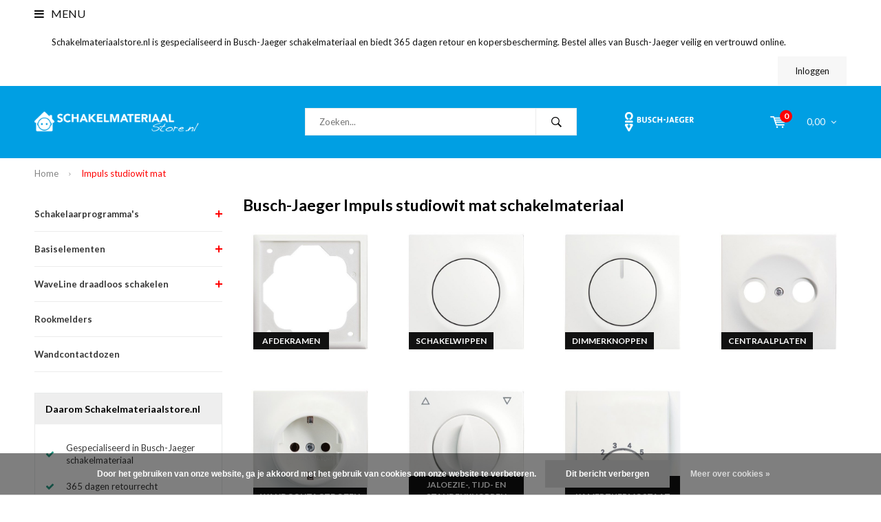

--- FILE ---
content_type: text/html;charset=utf-8
request_url: https://www.schakelmateriaalstore.nl/schakelaarprogrammas/impuls/impuls-studiowit-mat/
body_size: 12465
content:
<!DOCTYPE html><html lang="nl"><head><!-- Google Tag Manager --><script>(function(w,d,s,l,i){w[l]=w[l]||[];w[l].push({'gtm.start':new Date().getTime(),event:'gtm.js'});var f=d.getElementsByTagName(s)[0],j=d.createElement(s),dl=l!='dataLayer'?'&l='+l:'';j.async=true;j.src='https://www.googletagmanager.com/gtm.js?id='+i+dl;f.parentNode.insertBefore(j,f);})(window,document,'script','dataLayer','GTM-5M8SHXVC');</script><!-- End Google Tag Manager --><script async src="https://www.googletagmanager.com/gtag/js?id=G-CRYNR33S8V"></script><script>function gtag(){dataLayer.push(arguments);}window.dataLayer=window.dataLayer||[];gtag("js",new Date());gtag("consent","default",{ad_storage:"denied",analytics_storage:"denied",ad_user_data:"denied",ad_personalization:"denied"});gtag("set","ads_data_redaction",!0);gtag("set","url_passthrough",!0);gtag("config","G-CRYNR33S8V",{linker:{domains:[location.hostname,"multisafepay.com","payv2.multisafepay.com","pay.multisafepay.com","secure.multisafepay.com"],decorate_forms:!0,accept_incoming:!0}});gtag("config","AW-16769288705",{allow_enhanced_conversions:!0});gtag("set","linker",{accept_incoming:!0});</script><script>gtag('consent', 'update', {'ad_storage': 'granted','ad_user_data': 'granted','ad_personalization': 'granted','analytics_storage': 'granted'});</script><script>(function(w,d,t,r,u){var f,n,i;w[u]=w[u]||[],f=function(){var o={ti:"22023062"};o.q=w[u],w[u]=new UET(o),w[u].push("pageLoad")},n=d.createElement(t),n.src=r,n.async=1,n.onload=n.onreadystatechange=function(){var s=this.readyState;s&&s!=="loaded"&&s!=="complete"||(f(),n.onload=n.onreadystatechange=null)},i=d.getElementsByTagName(t)[0],i.parentNode.insertBefore(n,i)})(window,document,"script","//bat.bing.com/bat.js","uetq");</script><meta charset="utf-8"/><!-- [START] 'blocks/head.rain' --><!--

  (c) 2008-2025 Lightspeed Netherlands B.V.
  http://www.lightspeedhq.com
  Generated: 25-11-2025 @ 01:28:59

--><link rel="canonical" href="https://www.schakelmateriaalstore.nl/schakelaarprogrammas/impuls/impuls-studiowit-mat/"/><link rel="alternate" href="https://www.schakelmateriaalstore.nl/index.rss" type="application/rss+xml" title="Nieuwe producten"/><link href="https://cdn.webshopapp.com/assets/cookielaw.css?2025-02-20" rel="stylesheet" type="text/css"/><meta name="robots" content="noodp,noydir"/><meta property="og:url" content="https://www.schakelmateriaalstore.nl/schakelaarprogrammas/impuls/impuls-studiowit-mat/?source=facebook"/><meta property="og:site_name" content="Schakelmateriaalstore.nl"/><meta property="og:title" content="Busch-Jaeger Impuls studiowit mat schakelmateriaal"/><meta property="og:description" content="Schakelmateriaalstore.nl is dé online Busch-Jaeger schakelmateriaal specialist met 365 dagen retour en kopersbescherming."/><script></script><!--[if lt IE 9]><script src="https://cdn.webshopapp.com/assets/html5shiv.js?2025-02-20"></script><![endif]--><!-- [END] 'blocks/head.rain' --><title>Busch-Jaeger Impuls studiowit mat schakelmateriaal - Schakelmateriaalstore.nl</title><meta name="description" content="Schakelmateriaalstore.nl is dé online Busch-Jaeger schakelmateriaal specialist met 365 dagen retour en kopersbescherming."><meta name="keywords" content="Busch-Jaeger, Impuls, studiowit, mat, schakelmateriaal, Schakelmateriaalstore.nl, Busch-Jaeger.schakelmateriaal.nl, Busch-Jaegerstore.nl, Busch-Jaeger schakelmateriaal"><meta name="viewport" content="width=device-width, initial-scale=1.0"><meta name="mobile-web-app-capable" content="yes"><meta name="mobile-web-app-status-bar-style" content="black"><link rel="shortcut icon" href="https://cdn.webshopapp.com/shops/254493/themes/134579/v/1230288/assets/favicon.ico?20220517162814" type="image/x-icon"><link href='//fonts.googleapis.com/css?family=Lato:400,300,600,700,800,900' rel='stylesheet' type='text/css'><link href='//fonts.googleapis.com/css?family=Lato:400,300,600,700,800,900' rel='stylesheet' type='text/css'><link rel="shortcut icon" href="https://cdn.webshopapp.com/shops/254493/themes/134579/v/1230288/assets/favicon.ico?20220517162814" type="image/x-icon"><link rel="stylesheet" href="https://cdn.webshopapp.com/shops/254493/themes/134579/assets/bootstrap.css?2025111816414820201223112205"><link rel="stylesheet" href="https://cdn.webshopapp.com/shops/254493/themes/134579/assets/font-awesome-min.css?2025111816414820201223112205"><link rel="stylesheet" href="https://cdn.webshopapp.com/shops/254493/themes/134579/assets/ionicons.css?2025111816414820201223112205"><link rel="stylesheet" href="https://cdn.webshopapp.com/shops/254493/themes/134579/assets/transition.css?2025111816414820201223112205"><link rel="stylesheet" href="https://cdn.webshopapp.com/shops/254493/themes/134579/assets/dropdown.css?2025111816414820201223112205"><link rel="stylesheet" href="https://cdn.webshopapp.com/shops/254493/themes/134579/assets/checkbox.css?2025111816414820201223112205"><link rel="stylesheet" href="https://cdn.webshopapp.com/shops/254493/themes/134579/assets/owl-carousel.css?2025111816414820201223112205"><link rel="stylesheet" href="https://cdn.webshopapp.com/shops/254493/themes/134579/assets/jquery-fancybox.css?2025111816414820201223112205"><link rel="stylesheet" href="https://cdn.webshopapp.com/shops/254493/themes/134579/assets/jquery-custom-scrollbar.css?2025111816414820201223112205"><link rel="stylesheet" href="https://cdn.webshopapp.com/shops/254493/themes/134579/assets/style.css?2025111816414820201223112205"><link rel="stylesheet" href="https://cdn.webshopapp.com/assets/gui-2-0.css?2025-02-20"><link rel="stylesheet" href="https://cdn.webshopapp.com/assets/gui-responsive-2-0.css?2025-02-20"><link rel="stylesheet" href="https://cdn.webshopapp.com/shops/254493/themes/134579/assets/custom.css?2025111816414820201223112205"><link rel="stylesheet" href="https://cdn.webshopapp.com/shops/254493/themes/134579/assets/settings.css?2025111816414820201223112205"><link rel="stylesheet" href="https://cdn.webshopapp.com/shops/254493/themes/134579/assets/new.css?2025111816414820201223112205"><link rel="stylesheet" href="https://cdn.webshopapp.com/shops/254493/themes/134579/assets/wsa-css.css?2025111816414820201223112205"><script src="https://cdn.webshopapp.com/assets/jquery-1-9-1.js?2025-02-20"></script><script src="https://cdn.webshopapp.com/assets/jquery-ui-1-10-1.js?2025-02-20"></script><script type='text/javascript' src='https://cdn.webshopapp.com/shops/254493/themes/134579/assets/js-cookie.js?2025111816414820201223112205'></script><script type="text/javascript" src="https://cdn.webshopapp.com/shops/254493/themes/134579/assets/transition.js?2025111816414820201223112205"></script><script type="text/javascript" src="https://cdn.webshopapp.com/shops/254493/themes/134579/assets/dropdown.js?2025111816414820201223112205"></script><script type="text/javascript" src="https://cdn.webshopapp.com/shops/254493/themes/134579/assets/checkbox.js?2025111816414820201223112205"></script><script type="text/javascript" src="https://cdn.webshopapp.com/shops/254493/themes/134579/assets/owl-carousel.js?2025111816414820201223112205"></script><script type="text/javascript" src="https://cdn.webshopapp.com/shops/254493/themes/134579/assets/jquery-fancybox.js?2025111816414820201223112205"></script><script type="text/javascript" src="https://cdn.webshopapp.com/shops/254493/themes/134579/assets/jquery-custom-scrollbar.js?2025111816414820201223112205"></script><script type="text/javascript" src="https://cdn.webshopapp.com/shops/254493/themes/134579/assets/jquery-countdown-min.js?2025111816414820201223112205"></script><script type="text/javascript" src="https://cdn.webshopapp.com/shops/254493/themes/134579/assets/global.js?2025111816414820201223112205"></script><script type="text/javascript" src="https://cdn.webshopapp.com/shops/254493/themes/134579/assets/jcarousel.js?2025111816414820201223112205"></script><script type="text/javascript" src="https://cdn.webshopapp.com/assets/gui.js?2025-02-20"></script><script type="text/javascript" src="https://cdn.webshopapp.com/assets/gui-responsive-2-0.js?2025-02-20"></script><!--[if lt IE 9]><link rel="stylesheet" href="https://cdn.webshopapp.com/shops/254493/themes/134579/assets/style-ie.css?2025111816414820201223112205"><![endif]--><script type="application/ld+json">
[
  {
	"@context": "https://schema.org/",
	"@type": "Organization",
	"url": "https://www.schakelmateriaalstore.nl/",
	"name": "Schakelmateriaalstore.nl",
	"legalName": "Schakelmateriaalstore.nl",
	"description": "Schakelmateriaalstore.nl is dé online Busch-Jaeger schakelmateriaal specialist met 365 dagen retour en kopersbescherming.",
	"logo": "https://cdn.webshopapp.com/shops/254493/themes/134579/v/1230286/assets/logo.png?20220406145320",
	"contactPoint": {
		"@type": "ContactPoint",
		"contactType": "Customer service",
		"telephone": "088 28 29 390" },
		"address": {
			"@type": "PostalAddress",
			"streetAddress": "Leeuwenbrug 117A",
			"addressLocality": "Deventer",
			"postalCode": "7411TH",
			"addressCountry": "Nederland" },
		"aggregateRating": {
			"@type": "AggregateRating",
			"bestRating": "5",
			"worstRating": "1",
			"ratingValue": "4.65",
			"reviewCount": "937",
			"url":"https://www.trustedshops.nl/verkopersbeoordeling/info_X331131EC068A6C1F4F68553D605B8FB2.html" }
		}, {
	"@context": "https://schema.org",
	"@type": "BreadcrumbList",
    "itemListElement": [{
      "@type": "ListItem",
      "position": 1,
      "name": "Home",
      "item": "https://www.schakelmateriaalstore.nl/" }, {
      "@type": "ListItem",
      "position": 2,
      "name": "Impuls  studiowit mat",
      "item": "https://www.schakelmateriaalstore.nl/schakelaarprogrammas/impuls/impuls-studiowit-mat/" }]
	}  ]
</script></head><body id="body"><!-- Google Tag Manager (noscript) --><noscript><iframe src="https://www.googletagmanager.com/ns.html?id=GTM-5M8SHXVC" height="0" width="0" style="display:none;visibility:hidden"></iframe></noscript><!-- End Google Tag Manager (noscript) --><div class="menu-wrap"><div class="close-menu"><i class="ion ion-ios-close-empty"></i></div><div class="menu-box"><div class="menu-logo large"><a href="https://www.schakelmateriaalstore.nl/"><img src="https://cdn.webshopapp.com/shops/254493/themes/134579/v/1230282/assets/logo-light.png?20220325170031" alt="Schakelmateriaalstore.nl"></a></div><ul><li><a href="https://www.schakelmateriaalstore.nl/">Home</a></li><li><a href="https://www.schakelmateriaalstore.nl/schakelaarprogrammas/">Schakelaarprogramma&#039;s</a><span class="more-cats"><span class="plus-min"></span></span><ul class="sub "><li><a href="https://www.schakelmateriaalstore.nl/schakelaarprogrammas/balance-si/">Balance SI</a><span class="more-cats"><span class="plus-min"></span></span><ul class="sub "><li><a href="https://www.schakelmateriaalstore.nl/schakelaarprogrammas/balance-si/balance-si-wit-glans/"><i class="fa fa-circle" aria-hidden="true"></i>Balance SI wit glans</a></li><li><a href="https://www.schakelmateriaalstore.nl/schakelaarprogrammas/balance-si/balance-si-zwart-mat/"><i class="fa fa-circle" aria-hidden="true"></i>Balance SI zwart mat</a></li></ul></li><li><a href="https://www.schakelmateriaalstore.nl/schakelaarprogrammas/future-linear/">Future Linear</a><span class="more-cats"><span class="plus-min"></span></span><ul class="sub "><li><a href="https://www.schakelmateriaalstore.nl/schakelaarprogrammas/future-linear/future-linear-zwart-mat/"><i class="fa fa-circle" aria-hidden="true"></i>Future Linear zwart mat</a></li><li><a href="https://www.schakelmateriaalstore.nl/schakelaarprogrammas/future-linear/future-linear-studiowit-glans/"><i class="fa fa-circle" aria-hidden="true"></i>Future Linear studiowit glans</a></li><li><a href="https://www.schakelmateriaalstore.nl/schakelaarprogrammas/future-linear/future-linear-aluzilver-mat/"><i class="fa fa-circle" aria-hidden="true"></i>Future Linear aluzilver mat</a></li><li><a href="https://www.schakelmateriaalstore.nl/schakelaarprogrammas/future-linear/future-linear-creme-glans/"><i class="fa fa-circle" aria-hidden="true"></i>Future Linear creme glans</a></li><li><a href="https://www.schakelmateriaalstore.nl/schakelaarprogrammas/future-linear/future-linear-studiowit-mat/"><i class="fa fa-circle" aria-hidden="true"></i>Future Linear studiowit mat</a></li><li><a href="https://www.schakelmateriaalstore.nl/schakelaarprogrammas/future-linear/future-linear-antraciet-glans/"><i class="fa fa-circle" aria-hidden="true"></i>Future Linear antraciet glans</a></li></ul></li><li><a href="https://www.schakelmateriaalstore.nl/schakelaarprogrammas/art-linear/">Art Linear</a><span class="more-cats"><span class="plus-min"></span></span><ul class="sub "><li><a href="https://www.schakelmateriaalstore.nl/schakelaarprogrammas/art-linear/art-linear-studiowit-glans/"><i class="fa fa-circle" aria-hidden="true"></i>Art Linear studiowit glans</a></li><li><a href="https://www.schakelmateriaalstore.nl/schakelaarprogrammas/art-linear/art-linear-zwart-mat/"><i class="fa fa-circle" aria-hidden="true"></i>Art Linear zwart mat</a></li><li><a href="https://www.schakelmateriaalstore.nl/schakelaarprogrammas/art-linear/art-linear-studiowit-mat/"><i class="fa fa-circle" aria-hidden="true"></i>Art Linear studiowit mat</a></li></ul></li><li><a href="https://www.schakelmateriaalstore.nl/schakelaarprogrammas/pure-rvs/">Pure RVS</a><span class="more-cats"><span class="plus-min"></span></span><ul class="sub "><li><a href="https://www.schakelmateriaalstore.nl/schakelaarprogrammas/pure-rvs/afdekramen/"><i class="fa fa-circle" aria-hidden="true"></i>afdekramen</a></li><li><a href="https://www.schakelmateriaalstore.nl/schakelaarprogrammas/pure-rvs/schakelwippen/"><i class="fa fa-circle" aria-hidden="true"></i>schakelwippen</a></li><li><a href="https://www.schakelmateriaalstore.nl/schakelaarprogrammas/pure-rvs/dimmerknoppen/"><i class="fa fa-circle" aria-hidden="true"></i>dimmerknoppen</a></li><li><a href="https://www.schakelmateriaalstore.nl/schakelaarprogrammas/pure-rvs/centraalplaten/"><i class="fa fa-circle" aria-hidden="true"></i>centraalplaten</a></li><li><a href="https://www.schakelmateriaalstore.nl/schakelaarprogrammas/pure-rvs/wandcontactdozen/"><i class="fa fa-circle" aria-hidden="true"></i>wandcontactdozen</a></li><li><a href="https://www.schakelmateriaalstore.nl/schakelaarprogrammas/pure-rvs/jaloezie-tijd-en-standenknoppen/"><i class="fa fa-circle" aria-hidden="true"></i>jaloezie-, tijd- en standenknoppen</a></li><li><a href="https://www.schakelmateriaalstore.nl/schakelaarprogrammas/pure-rvs/opzetstuk-bewegingsmelder/"><i class="fa fa-circle" aria-hidden="true"></i>opzetstuk bewegingsmelder</a></li><li><a href="https://www.schakelmateriaalstore.nl/schakelaarprogrammas/pure-rvs/centraalplaat-kamerthermostaat/"><i class="fa fa-circle" aria-hidden="true"></i>centraalplaat kamerthermostaat</a></li></ul></li><li><a href="https://www.schakelmateriaalstore.nl/schakelaarprogrammas/carat/">Carat</a><span class="more-cats"><span class="plus-min"></span></span><ul class="sub "><li><a href="https://www.schakelmateriaalstore.nl/schakelaarprogrammas/carat/carat-edelstaal-studiowit/"><i class="fa fa-circle" aria-hidden="true"></i>Carat edelstaal/studiowit</a></li><li><a href="https://www.schakelmateriaalstore.nl/schakelaarprogrammas/carat/carat-edelstaal-antraciet/"><i class="fa fa-circle" aria-hidden="true"></i>Carat edelstaal/antraciet</a></li><li><a href="https://www.schakelmateriaalstore.nl/schakelaarprogrammas/carat/carat-wit-glas-studiowit/"><i class="fa fa-circle" aria-hidden="true"></i>Carat wit glas/studiowit </a></li><li><a href="https://www.schakelmateriaalstore.nl/schakelaarprogrammas/carat/carat-zwart-glas-antraciet/"><i class="fa fa-circle" aria-hidden="true"></i>Carat zwart glas/antraciet</a></li><li><a href="https://www.schakelmateriaalstore.nl/schakelaarprogrammas/carat/carat-brons-studiowit/"><i class="fa fa-circle" aria-hidden="true"></i>Carat brons/studiowit</a></li><li><a href="https://www.schakelmateriaalstore.nl/schakelaarprogrammas/carat/carat-brons-antraciet/"><i class="fa fa-circle" aria-hidden="true"></i>Carat brons/antraciet</a></li><li><a href="https://www.schakelmateriaalstore.nl/schakelaarprogrammas/carat/carat-goud-creme/"><i class="fa fa-circle" aria-hidden="true"></i>Carat goud/creme</a></li><li><a href="https://www.schakelmateriaalstore.nl/schakelaarprogrammas/carat/carat-chroom-studiowit/"><i class="fa fa-circle" aria-hidden="true"></i>Carat chroom/studiowit</a></li><li><a href="https://www.schakelmateriaalstore.nl/schakelaarprogrammas/carat/carat-porselein-antraciet-zwart-mat/"><i class="fa fa-circle" aria-hidden="true"></i>Carat porselein antraciet/zwart mat</a></li></ul></li><li><a href="https://www.schakelmateriaalstore.nl/schakelaarprogrammas/reflex-si/">Reflex SI</a><span class="more-cats"><span class="plus-min"></span></span><ul class="sub "><li><a href="https://www.schakelmateriaalstore.nl/schakelaarprogrammas/reflex-si/afdekramen-reflex-si/"><i class="fa fa-circle" aria-hidden="true"></i>afdekramen Reflex SI</a></li><li><a href="https://www.schakelmateriaalstore.nl/schakelaarprogrammas/reflex-si/afdekramen-reflex-si-linear/"><i class="fa fa-circle" aria-hidden="true"></i>afdekramen Reflex SI Linear</a></li><li><a href="https://www.schakelmateriaalstore.nl/schakelaarprogrammas/reflex-si/schakelwippen/"><i class="fa fa-circle" aria-hidden="true"></i>schakelwippen</a></li><li><a href="https://www.schakelmateriaalstore.nl/schakelaarprogrammas/reflex-si/dimmerknoppen/"><i class="fa fa-circle" aria-hidden="true"></i>dimmerknoppen</a></li><li><a href="https://www.schakelmateriaalstore.nl/schakelaarprogrammas/reflex-si/centraalplaten/"><i class="fa fa-circle" aria-hidden="true"></i>centraalplaten</a></li><li><a href="https://www.schakelmateriaalstore.nl/schakelaarprogrammas/reflex-si/wandcontactdozen/"><i class="fa fa-circle" aria-hidden="true"></i>wandcontactdozen</a></li><li><a href="https://www.schakelmateriaalstore.nl/schakelaarprogrammas/reflex-si/jaloezie-tijd-en-standenknoppen/"><i class="fa fa-circle" aria-hidden="true"></i>jaloezie-, tijd- en standenknoppen</a></li><li><a href="https://www.schakelmateriaalstore.nl/schakelaarprogrammas/reflex-si/opzetstuk-bewegingsmelder/"><i class="fa fa-circle" aria-hidden="true"></i>opzetstuk bewegingsmelder</a></li><li><a href="https://www.schakelmateriaalstore.nl/schakelaarprogrammas/reflex-si/centraalplaat-kamerthermostaat/"><i class="fa fa-circle" aria-hidden="true"></i>centraalplaat kamerthermostaat</a></li><li><a href="https://www.schakelmateriaalstore.nl/schakelaarprogrammas/reflex-si/trekschakelaar/"><i class="fa fa-circle" aria-hidden="true"></i>trekschakelaar</a></li><li><a href="https://www.schakelmateriaalstore.nl/schakelaarprogrammas/reflex-si/opbouwbehuizingen/"><i class="fa fa-circle" aria-hidden="true"></i>opbouwbehuizingen </a></li><li><a href="https://www.schakelmateriaalstore.nl/schakelaarprogrammas/reflex-si/combinatie-schakelaar-wcd/"><i class="fa fa-circle" aria-hidden="true"></i>combinatie schakelaar/wcd</a></li><li><a href="https://www.schakelmateriaalstore.nl/schakelaarprogrammas/reflex-si/digitale-radio/"><i class="fa fa-circle" aria-hidden="true"></i>digitale radio</a></li></ul></li><li><a href="https://www.schakelmateriaalstore.nl/schakelaarprogrammas/standaard-si/">Standaard SI </a><span class="more-cats"><span class="plus-min"></span></span><ul class="sub "><li><a href="https://www.schakelmateriaalstore.nl/schakelaarprogrammas/standaard-si/afdekramen-standaard-si/"><i class="fa fa-circle" aria-hidden="true"></i>afdekramen Standaard SI</a></li><li><a href="https://www.schakelmateriaalstore.nl/schakelaarprogrammas/standaard-si/afdekramen-standaard-si-linear/"><i class="fa fa-circle" aria-hidden="true"></i>afdekramen Standaard SI Linear</a></li><li><a href="https://www.schakelmateriaalstore.nl/schakelaarprogrammas/standaard-si/schakelwippen/"><i class="fa fa-circle" aria-hidden="true"></i>schakelwippen</a></li><li><a href="https://www.schakelmateriaalstore.nl/schakelaarprogrammas/standaard-si/dimmerknoppen/"><i class="fa fa-circle" aria-hidden="true"></i>dimmerknoppen</a></li><li><a href="https://www.schakelmateriaalstore.nl/schakelaarprogrammas/standaard-si/centraalplaten/"><i class="fa fa-circle" aria-hidden="true"></i>centraalplaten</a></li><li><a href="https://www.schakelmateriaalstore.nl/schakelaarprogrammas/standaard-si/wandcontactdozen/"><i class="fa fa-circle" aria-hidden="true"></i>wandcontactdozen</a></li><li><a href="https://www.schakelmateriaalstore.nl/schakelaarprogrammas/standaard-si/jaloezie-tijd-en-standenknoppen/"><i class="fa fa-circle" aria-hidden="true"></i>jaloezie-, tijd- en standenknoppen</a></li><li><a href="https://www.schakelmateriaalstore.nl/schakelaarprogrammas/standaard-si/opzetstuk-bewegingsmelder/"><i class="fa fa-circle" aria-hidden="true"></i>opzetstuk bewegingsmelder</a></li><li><a href="https://www.schakelmateriaalstore.nl/schakelaarprogrammas/standaard-si/centraalplaat-kamerthermostaat/"><i class="fa fa-circle" aria-hidden="true"></i>centraalplaat kamerthermostaat</a></li><li><a href="https://www.schakelmateriaalstore.nl/schakelaarprogrammas/standaard-si/trekschakelaar/"><i class="fa fa-circle" aria-hidden="true"></i>trekschakelaar</a></li><li><a href="https://www.schakelmateriaalstore.nl/schakelaarprogrammas/standaard-si/opbouwbehuizingen/"><i class="fa fa-circle" aria-hidden="true"></i>opbouwbehuizingen </a></li><li><a href="https://www.schakelmateriaalstore.nl/schakelaarprogrammas/standaard-si/combinatie-schakelaar-wcd/"><i class="fa fa-circle" aria-hidden="true"></i>combinatie schakelaar/wcd</a></li></ul></li><li><a href="https://www.schakelmateriaalstore.nl/schakelaarprogrammas/axcent/">Axcent</a><span class="more-cats"><span class="plus-min"></span></span><ul class="sub "><li><a href="https://www.schakelmateriaalstore.nl/schakelaarprogrammas/axcent/axcent-studiowit-studiowit/"><i class="fa fa-circle" aria-hidden="true"></i>Axcent studiowit/studiowit</a></li><li><a href="https://www.schakelmateriaalstore.nl/schakelaarprogrammas/axcent/axcent-zwart-studiowit/"><i class="fa fa-circle" aria-hidden="true"></i>Axcent zwart/studiowit</a></li><li><a href="https://www.schakelmateriaalstore.nl/schakelaarprogrammas/axcent/axcent-geel-studiowit/"><i class="fa fa-circle" aria-hidden="true"></i>Axcent geel/studiowit</a></li><li><a href="https://www.schakelmateriaalstore.nl/schakelaarprogrammas/axcent/axcent-groen-studiowit/"><i class="fa fa-circle" aria-hidden="true"></i>Axcent groen/studiowit</a></li><li><a href="https://www.schakelmateriaalstore.nl/schakelaarprogrammas/axcent/axcent-rood-studiowit/"><i class="fa fa-circle" aria-hidden="true"></i>Axcent rood/studiowit</a></li><li><a href="https://www.schakelmateriaalstore.nl/schakelaarprogrammas/axcent/axcent-blauw-studiowit/"><i class="fa fa-circle" aria-hidden="true"></i>Axcent blauw/studiowit</a></li><li><a href="https://www.schakelmateriaalstore.nl/schakelaarprogrammas/axcent/axcent-pur-platin-zwart-mat/"><i class="fa fa-circle" aria-hidden="true"></i>Axcent Pur platin/zwart mat</a></li><li><a href="https://www.schakelmateriaalstore.nl/schakelaarprogrammas/axcent/axcent-pur-zwart-mat-zwart-mat/"><i class="fa fa-circle" aria-hidden="true"></i>Axcent Pur zwart mat/zwart mat</a></li><li><a href="https://www.schakelmateriaalstore.nl/schakelaarprogrammas/axcent/axcent-pur-titanium-studiowit/"><i class="fa fa-circle" aria-hidden="true"></i>Axcent Pur titanium/studiowit</a></li><li><a href="https://www.schakelmateriaalstore.nl/schakelaarprogrammas/axcent/axcent-pur-glas-wit-studiowit/"><i class="fa fa-circle" aria-hidden="true"></i>Axcent Pur glas wit/studiowit</a></li><li><a href="https://www.schakelmateriaalstore.nl/schakelaarprogrammas/axcent/axcent-pur-glas-oceaan-studiowit/"><i class="fa fa-circle" aria-hidden="true"></i>Axcent Pur glas oceaan/studiowit</a></li><li><a href="https://www.schakelmateriaalstore.nl/schakelaarprogrammas/axcent/axcent-pur-glas-zon-studiowit/"><i class="fa fa-circle" aria-hidden="true"></i>Axcent Pur glas zon/studiowit</a></li><li><a href="https://www.schakelmateriaalstore.nl/schakelaarprogrammas/axcent/axcent-pur-glas-koraal-studiowit/"><i class="fa fa-circle" aria-hidden="true"></i>Axcent Pur glas koraal/studiowit</a></li><li><a href="https://www.schakelmateriaalstore.nl/schakelaarprogrammas/axcent/axcent-pur-glas-avocado-studiowit/"><i class="fa fa-circle" aria-hidden="true"></i>Axcent Pur glas avocado/studiowit </a></li><li><a href="https://www.schakelmateriaalstore.nl/schakelaarprogrammas/axcent/axcent-pur-glas-paars-studiowit/"><i class="fa fa-circle" aria-hidden="true"></i>Axcent Pur glas paars/studiowit</a></li><li><a href="https://www.schakelmateriaalstore.nl/schakelaarprogrammas/axcent/axcent-pur-glas-oester-studiowit/"><i class="fa fa-circle" aria-hidden="true"></i>Axcent Pur glas oester/studiowit</a></li><li><a href="https://www.schakelmateriaalstore.nl/schakelaarprogrammas/axcent/axcent-pur-papier-blauw-zwart-mat/"><i class="fa fa-circle" aria-hidden="true"></i>Axcent Pur papier blauw/zwart mat</a></li><li><a href="https://www.schakelmateriaalstore.nl/schakelaarprogrammas/axcent/axcent-pur-papier-bruin-zwart-mat/"><i class="fa fa-circle" aria-hidden="true"></i> Axcent Pur papier bruin/zwart mat </a></li><li><a href="https://www.schakelmateriaalstore.nl/schakelaarprogrammas/axcent/axcent-pur-glas-zwart-studiowit/"><i class="fa fa-circle" aria-hidden="true"></i>Axcent Pur glas zwart/studiowit</a></li><li><a href="https://www.schakelmateriaalstore.nl/schakelaarprogrammas/axcent/axcent-pur-leisteen-grijs-zwart-mat/"><i class="fa fa-circle" aria-hidden="true"></i>Axcent Pur leisteen grijs/zwart mat</a></li></ul></li><li><a href="https://www.schakelmateriaalstore.nl/schakelaarprogrammas/decento/">Decento</a><span class="more-cats"><span class="plus-min"></span></span><ul class="sub "><li><a href="https://www.schakelmateriaalstore.nl/schakelaarprogrammas/decento/schakelaars/"><i class="fa fa-circle" aria-hidden="true"></i>schakelaars</a></li><li><a href="https://www.schakelmateriaalstore.nl/schakelaarprogrammas/decento/wandcontactdozen/"><i class="fa fa-circle" aria-hidden="true"></i>wandcontactdozen</a></li><li><a href="https://www.schakelmateriaalstore.nl/schakelaarprogrammas/decento/pulsdrukkers/"><i class="fa fa-circle" aria-hidden="true"></i>pulsdrukkers</a></li><li><a href="https://www.schakelmateriaalstore.nl/schakelaarprogrammas/decento/antennecontactdoos/"><i class="fa fa-circle" aria-hidden="true"></i>antennecontactdoos</a></li><li><a href="https://www.schakelmateriaalstore.nl/schakelaarprogrammas/decento/datacontactdoos/"><i class="fa fa-circle" aria-hidden="true"></i>datacontactdoos</a></li></ul></li><li><a href="https://www.schakelmateriaalstore.nl/schakelaarprogrammas/alpha/">Alpha</a><span class="more-cats"><span class="plus-min"></span></span><ul class="sub "><li><a href="https://www.schakelmateriaalstore.nl/schakelaarprogrammas/alpha/alpha-nea-studiowit/"><i class="fa fa-circle" aria-hidden="true"></i>Alpha Nea studiowit</a></li><li><a href="https://www.schakelmateriaalstore.nl/schakelaarprogrammas/alpha/alpha-nea-titanium/"><i class="fa fa-circle" aria-hidden="true"></i>Alpha Nea titanium</a></li><li><a href="https://www.schakelmateriaalstore.nl/schakelaarprogrammas/alpha/alpha-nea-platin/"><i class="fa fa-circle" aria-hidden="true"></i>Alpha Nea platin</a></li><li><a href="https://www.schakelmateriaalstore.nl/schakelaarprogrammas/alpha/alpha-nea-brons/"><i class="fa fa-circle" aria-hidden="true"></i>Alpha Nea brons</a></li><li><a href="https://www.schakelmateriaalstore.nl/schakelaarprogrammas/alpha/alpha-exclusive-studiowit/"><i class="fa fa-circle" aria-hidden="true"></i>Alpha Exclusive studiowit</a></li><li><a href="https://www.schakelmateriaalstore.nl/schakelaarprogrammas/alpha/alpha-exclusive-titanium/"><i class="fa fa-circle" aria-hidden="true"></i>Alpha Exclusive titanium</a></li><li><a href="https://www.schakelmateriaalstore.nl/schakelaarprogrammas/alpha/alpha-exclusive-platin/"><i class="fa fa-circle" aria-hidden="true"></i>Alpha Exclusive platin</a></li><li><a href="https://www.schakelmateriaalstore.nl/schakelaarprogrammas/alpha/alpha-exclusive-brons/"><i class="fa fa-circle" aria-hidden="true"></i>Alpha Exclusive brons</a></li></ul></li><li><a href="https://www.schakelmateriaalstore.nl/schakelaarprogrammas/solo/">Solo</a><span class="more-cats"><span class="plus-min"></span></span><ul class="sub "><li><a href="https://www.schakelmateriaalstore.nl/schakelaarprogrammas/solo/solo-studiowit/"><i class="fa fa-circle" aria-hidden="true"></i>Solo studiowit</a></li><li><a href="https://www.schakelmateriaalstore.nl/schakelaarprogrammas/solo/solo-mat-chroom-studiowit/"><i class="fa fa-circle" aria-hidden="true"></i>Solo mat-chroom/studiowit</a></li><li><a href="https://www.schakelmateriaalstore.nl/schakelaarprogrammas/solo/solo-chroom-glans-studiowit/"><i class="fa fa-circle" aria-hidden="true"></i>Solo chroom glans/studiowit</a></li></ul></li><li><a href="https://www.schakelmateriaalstore.nl/schakelaarprogrammas/dynasty/">Dynasty</a><span class="more-cats"><span class="plus-min"></span></span><ul class="sub "><li><a href="https://www.schakelmateriaalstore.nl/schakelaarprogrammas/dynasty/dynasty-antraciet/"><i class="fa fa-circle" aria-hidden="true"></i>Dynasty antraciet</a></li><li><a href="https://www.schakelmateriaalstore.nl/schakelaarprogrammas/dynasty/dynasty-creme/"><i class="fa fa-circle" aria-hidden="true"></i>Dynasty creme</a></li><li><a href="https://www.schakelmateriaalstore.nl/schakelaarprogrammas/dynasty/dynasty-messing-antraciet/"><i class="fa fa-circle" aria-hidden="true"></i>Dynasty messing antraciet</a></li><li><a href="https://www.schakelmateriaalstore.nl/schakelaarprogrammas/dynasty/dynasty-messing-creme/"><i class="fa fa-circle" aria-hidden="true"></i>Dynasty messing creme</a></li><li><a href="https://www.schakelmateriaalstore.nl/schakelaarprogrammas/dynasty/dynasty-messing-decor-antraciet/"><i class="fa fa-circle" aria-hidden="true"></i>Dynasty messing decor antraciet</a></li><li><a href="https://www.schakelmateriaalstore.nl/schakelaarprogrammas/dynasty/dynasty-messing-decor-creme/"><i class="fa fa-circle" aria-hidden="true"></i>Dynasty messing decor creme</a></li><li><a href="https://www.schakelmateriaalstore.nl/schakelaarprogrammas/dynasty/dynasty-messing-antiek-antraciet/"><i class="fa fa-circle" aria-hidden="true"></i>Dynasty messing antiek antraciet</a></li><li><a href="https://www.schakelmateriaalstore.nl/schakelaarprogrammas/dynasty/dynasty-messing-antiek-creme/"><i class="fa fa-circle" aria-hidden="true"></i>Dynasty messing antiek creme</a></li><li><a href="https://www.schakelmateriaalstore.nl/schakelaarprogrammas/dynasty/dynasty-messing-antiek-decor-antraciet/"><i class="fa fa-circle" aria-hidden="true"></i>Dynasty messing antiek decor antraciet</a></li><li><a href="https://www.schakelmateriaalstore.nl/schakelaarprogrammas/dynasty/dynasty-messing-antiek-decor-creme/"><i class="fa fa-circle" aria-hidden="true"></i>Dynasty messing antiek decor creme</a></li></ul></li><li><a href="https://www.schakelmateriaalstore.nl/schakelaarprogrammas/all-weather-inbouw-spatwaterdicht-ip44/">All weather (inbouw spatwaterdicht IP44)</a><span class="more-cats"><span class="plus-min"></span></span><ul class="sub "><li><a href="https://www.schakelmateriaalstore.nl/schakelaarprogrammas/all-weather-inbouw-spatwaterdicht-ip44/all-weather-ip44-alpinwit/"><i class="fa fa-circle" aria-hidden="true"></i>All weather IP44 alpinwit </a></li><li><a href="https://www.schakelmateriaalstore.nl/schakelaarprogrammas/all-weather-inbouw-spatwaterdicht-ip44/all-weather-ip44-creme/"><i class="fa fa-circle" aria-hidden="true"></i>All weather IP44 creme</a></li><li><a href="https://www.schakelmateriaalstore.nl/schakelaarprogrammas/all-weather-inbouw-spatwaterdicht-ip44/all-weather-ip44-aluzilver/"><i class="fa fa-circle" aria-hidden="true"></i>All weather IP44 aluzilver</a></li><li><a href="https://www.schakelmateriaalstore.nl/schakelaarprogrammas/all-weather-inbouw-spatwaterdicht-ip44/all-weather-ip44-antraciet/"><i class="fa fa-circle" aria-hidden="true"></i>All weather IP44 antraciet</a></li></ul></li><li><a href="https://www.schakelmateriaalstore.nl/schakelaarprogrammas/ocean-opbouw-spatwaterdicht-ip44/">Ocean  (opbouw spatwaterdicht IP44)</a><span class="more-cats"><span class="plus-min"></span></span><ul class="sub "><li><a href="https://www.schakelmateriaalstore.nl/schakelaarprogrammas/ocean-opbouw-spatwaterdicht-ip44/ocean-ip44-grijs-blauw/"><i class="fa fa-circle" aria-hidden="true"></i>Ocean IP44 grijs/blauw</a></li><li><a href="https://www.schakelmateriaalstore.nl/schakelaarprogrammas/ocean-opbouw-spatwaterdicht-ip44/ocean-ip44-alpinwit/"><i class="fa fa-circle" aria-hidden="true"></i>Ocean IP44 alpinwit</a></li><li><a href="https://www.schakelmateriaalstore.nl/schakelaarprogrammas/ocean-opbouw-spatwaterdicht-ip44/ocean-ip44-fiets-oplaadpunt/"><i class="fa fa-circle" aria-hidden="true"></i>Ocean IP44 fiets-oplaadpunt </a></li></ul></li><li><a href="https://www.schakelmateriaalstore.nl/schakelaarprogrammas/busch-waechter-ap/">Busch-Wächter AP</a><span class="more-cats"><span class="plus-min"></span></span><ul class="sub "><li><a href="https://www.schakelmateriaalstore.nl/schakelaarprogrammas/busch-waechter-ap/busch-waechter-ap-wit/"><i class="fa fa-circle" aria-hidden="true"></i>Busch-Wächter AP wit</a></li><li><a href="https://www.schakelmateriaalstore.nl/schakelaarprogrammas/busch-waechter-ap/busch-waechter-ap-bruin/"><i class="fa fa-circle" aria-hidden="true"></i>Busch-Wächter AP bruin</a></li><li><a href="https://www.schakelmateriaalstore.nl/schakelaarprogrammas/busch-waechter-ap/busch-waechter-ap-antraciet/"><i class="fa fa-circle" aria-hidden="true"></i>Busch-Wächter AP antraciet</a></li><li><a href="https://www.schakelmateriaalstore.nl/schakelaarprogrammas/busch-waechter-ap/busch-waechter-ap-aluzilver/"><i class="fa fa-circle" aria-hidden="true"></i>Busch-Wächter AP aluzilver</a></li></ul></li><li><a href="https://www.schakelmateriaalstore.nl/schakelaarprogrammas/opbouw-balance-ap/">Opbouw Balance AP</a><span class="more-cats"><span class="plus-min"></span></span><ul class="sub "><li><a href="https://www.schakelmateriaalstore.nl/schakelaarprogrammas/opbouw-balance-ap/opbouw-balance-ap-wit/"><i class="fa fa-circle" aria-hidden="true"></i>opbouw Balance AP wit</a></li><li><a href="https://www.schakelmateriaalstore.nl/schakelaarprogrammas/opbouw-balance-ap/opbouw-balance-ap-creme/"><i class="fa fa-circle" aria-hidden="true"></i>opbouw Balance AP creme</a></li></ul></li></ul></li><li><a href="https://www.schakelmateriaalstore.nl/basiselementen/">Basiselementen</a><span class="more-cats"><span class="plus-min"></span></span><ul class="sub "><li><a href="https://www.schakelmateriaalstore.nl/basiselementen/schakelaar/">schakelaar</a></li><li><a href="https://www.schakelmateriaalstore.nl/basiselementen/pulsdrukker/">pulsdrukker</a></li><li><a href="https://www.schakelmateriaalstore.nl/basiselementen/dimmer/">dimmer</a><span class="more-cats"><span class="plus-min"></span></span><ul class="sub "><li><a href="https://www.schakelmateriaalstore.nl/basiselementen/dimmer/draaidimmer/"><i class="fa fa-circle" aria-hidden="true"></i>draaidimmer</a></li><li><a href="https://www.schakelmateriaalstore.nl/basiselementen/dimmer/tast-druk-dimmer/"><i class="fa fa-circle" aria-hidden="true"></i>tast/druk dimmer</a></li><li><a href="https://www.schakelmateriaalstore.nl/basiselementen/dimmer/led-dimmer/"><i class="fa fa-circle" aria-hidden="true"></i>LED-dimmer</a></li><li><a href="https://www.schakelmateriaalstore.nl/basiselementen/dimmer/dimmer-toebehoren/"><i class="fa fa-circle" aria-hidden="true"></i>dimmer toebehoren</a></li></ul></li><li><a href="https://www.schakelmateriaalstore.nl/basiselementen/jaloezieschakelaar/">jaloezieschakelaar</a></li><li><a href="https://www.schakelmateriaalstore.nl/basiselementen/driestandenschakelaar/">driestandenschakelaar</a></li><li><a href="https://www.schakelmateriaalstore.nl/basiselementen/rj45-data-wandcontactdoos/">RJ45 data wandcontactdoos</a></li><li><a href="https://www.schakelmateriaalstore.nl/basiselementen/coax-antenne-wandcontactdoos/">COAX antenne wandcontactdoos</a></li><li><a href="https://www.schakelmateriaalstore.nl/basiselementen/telefoon-isdn-wandcontactdoos/">telefoon/ISDN wandcontactdoos</a></li><li><a href="https://www.schakelmateriaalstore.nl/basiselementen/usb-wandcontactdoos/">USB wandcontactdoos</a></li><li><a href="https://www.schakelmateriaalstore.nl/basiselementen/potentiometer-1-10v/">potentiometer 1-10V</a></li><li><a href="https://www.schakelmateriaalstore.nl/basiselementen/flex-inbouwsokkels/">flex-inbouwsokkels</a></li><li><a href="https://www.schakelmateriaalstore.nl/basiselementen/inbouwradio/">inbouwradio</a></li><li><a href="https://www.schakelmateriaalstore.nl/basiselementen/friends-of-hue/">Friends of Hue</a></li><li><a href="https://www.schakelmateriaalstore.nl/basiselementen/bewegingsmelder/">bewegingsmelder</a></li><li><a href="https://www.schakelmateriaalstore.nl/basiselementen/luidsprekeraansluiting/">luidsprekeraansluiting</a></li><li><a href="https://www.schakelmateriaalstore.nl/basiselementen/tijdschakelaar/">tijdschakelaar</a></li><li><a href="https://www.schakelmateriaalstore.nl/basiselementen/ruimte-temperatuurregelaar/">ruimte temperatuurregelaar</a></li><li><a href="https://www.schakelmateriaalstore.nl/basiselementen/lichtsignaalsokkel/">lichtsignaalsokkel</a></li><li><a href="https://www.schakelmateriaalstore.nl/basiselementen/benaderingsschakelaar/">benaderingsschakelaar </a></li><li><a href="https://www.schakelmateriaalstore.nl/basiselementen/busch-waechter-inbouwsokkel/">Busch wächter inbouwsokkel</a></li><li><a href="https://www.schakelmateriaalstore.nl/basiselementen/draagringen/">draagringen</a></li><li><a href="https://www.schakelmateriaalstore.nl/basiselementen/perilex/">Perilex</a></li><li><a href="https://www.schakelmateriaalstore.nl/basiselementen/multimedia/">multimedia</a></li><li><a href="https://www.schakelmateriaalstore.nl/basiselementen/led-en-glimlampjes/">Led en glimlampjes</a></li><li><a href="https://www.schakelmateriaalstore.nl/basiselementen/compensator/">compensator</a></li></ul></li><li><a href="https://www.schakelmateriaalstore.nl/waveline-draadloos-schakelen/">WaveLine draadloos schakelen</a><span class="more-cats"><span class="plus-min"></span></span><ul class="sub "><li><a href="https://www.schakelmateriaalstore.nl/waveline-draadloos-schakelen/waveline-actoren/">WaveLine actoren</a></li><li><a href="https://www.schakelmateriaalstore.nl/waveline-draadloos-schakelen/waveline-wandzender/">WaveLine wandzender</a></li><li><a href="https://www.schakelmateriaalstore.nl/waveline-draadloos-schakelen/waveline-led-display-raammelder/">WaveLine LED display/raammelder</a></li></ul></li><li><a href="https://www.schakelmateriaalstore.nl/rookmelders/">Rookmelders</a></li><li><a href="https://www.schakelmateriaalstore.nl/wandcontactdozen/">Wandcontactdozen</a></li></ul></div></div><div class="body-wrap"><header id="header"><div class="topbar dark"><div class="container"><div class="info left"><ul><li class="tabletmenu-btn"><a href="javascript:;" class="open-menu"><i class="fa fa-bars" aria-hidden="true"></i> Menu</a></li><li class="hidden-xs hidden-sm hidden-md">Schakelmateriaalstore.nl is gespecialiseerd in Busch-Jaeger schakelmateriaal en biedt 365 dagen retour en kopersbescherming. Bestel alles van Busch-Jaeger veilig en vertrouwd online.</li></ul></div><div class="service right"><ul><li class="dark hidden-xs hidden-md"><a href="https://www.schakelmateriaalstore.nl/account/">Inloggen</a></li><li class="hidden-lg"><a href="https://www.schakelmateriaalstore.nl/account/"><i class="fa fa-user" aria-hidden="true"></i></a></li><li class="dark  hidden-md hidden-lg"><a href="javascript:;" class="open-cart"><svg xmlns="http://www.w3.org/2000/svg" viewBox="0 0 16 12" enable-background="new 0 0 16 12"><style type="text/css">.st0{fill:#111111;}</style><title>Asset 1</title><g id="Layer_2"><g id="Capa_1"><circle cx="7" cy="11.1" r=".9" class="st0"/><path d="M4.4 1.2L4.2.4C4.1.2 3.8 0 3.5 0h-3C.2 0 0 .3 0 .6c0 0 0 .1 0 .1.1.3.3.5.6.5h2.5l2.5 7.9c.1.3.3.4.6.4h7.7c.4 0 .6-.4.6-.7 0-.3-.3-.5-.6-.6H6.6l-.5-1.5H14c.6 0 1.1-.4 1.2-1l.8-3.2c.1-.5-.2-1.1-.7-1.2-.1 0-.2 0-.3 0H4.4zM14 5.5H5.8l-.3-.9h8.8l-.3.9zm.5-2.1H5.1l-.3-.9h9.9l-.2.9z" class="st0"/><circle cx="12.6" cy="11.1" r=".9" class="st0"/></g></g></svg><span class="items hidden-md hidden-lg">0</span></a></li></ul></div><div class="clearfix"></div></div></div><div class="main-header"><div class="container"><div class="main-header-inner"><div class="  align"><div class=" mobilemenu-btn hidden-sm hidden-md hidden-lg"><a class="open-menu" href="javascript:;"><i class="fa fa-bars" aria-hidden="true"></i></a></div><div class="   hide-all_screens search hidden-xs left-search" id="search"><form action="https://www.schakelmateriaalstore.nl/search/" method="get" id="formSearch"><input class="" type="text" name="q" autocomplete="off"  value="" placeholder="Zoeken..."/><span class="search-text-remover"><i class="fa fa-close"></i></span><span onclick="$('#formSearch').submit();" title="Zoeken" class="go-search"><i class="ion ion-ios-search-strong"></i></span><div class="autocomplete"><div class="search-products products-livesearch"></div><div class="more"><a href="#">Bekijk alle resultaten <span>(0)</span></a></div><div class="notfound">Geen producten gevonden...</div></div></form></div><div class="  logo-mobile-move-center logo large"><a href="https://www.schakelmateriaalstore.nl/"><img src="https://cdn.webshopapp.com/shops/254493/themes/134579/v/1230286/assets/logo.png?20220406145320" alt="Schakelmateriaalstore.nl"></a></div><div class="grid-cell mobilesearch-btn hidden-sm hidden-md hidden-lg"><a href="javascript:;" class="open-search"><i class="ion ion-ios-search-strong"></i></a></div><div class="search hidden-xs right-search-tab" id="search"><form action="https://www.schakelmateriaalstore.nl/search/" method="get" id="formSearch"><input class="" type="text" name="q" autocomplete="off"  value="" placeholder="Zoeken..."/><span onclick="$('#formSearch').submit();" title="Zoeken" class="go-search"><i class="ion ion-ios-search-strong"></i></span><div class="autocomplete"><div class="search-products products-livesearch"></div><div class="more"><a href="#">Bekijk alle resultaten <span>(0)</span></a></div><div class="notfound">Geen producten gevonden...</div></div></form></div><div class="trustmark-right-wrap hallmark hidden-xs"><div class="hallmark-wrap large"><a href="https://www.schakelmateriaalstore.nl/" target="_blank"><img src="https://cdn.webshopapp.com/shops/254493/themes/134579/v/1318040/assets/eigen-keurmerk.png?20220704160916" alt="Schakelmateriaalstore.nl"></a></div></div><div class=" cart light hidden-xs hidden-sm"><a href="javascript:;" class="open-cart cart-upd"><div class="cart-left-header"><span class="icon light"><svg xmlns="http://www.w3.org/2000/svg" viewBox="0 0 16 12" enable-background="new 0 0 16 12"><style type="text/css">.st0{fill:#111111;}</style><title>Asset 1</title><g id="Layer_2"><g id="Capa_1"><circle cx="7" cy="11.1" r=".9" class="st0"/><path d="M4.4 1.2L4.2.4C4.1.2 3.8 0 3.5 0h-3C.2 0 0 .3 0 .6c0 0 0 .1 0 .1.1.3.3.5.6.5h2.5l2.5 7.9c.1.3.3.4.6.4h7.7c.4 0 .6-.4.6-.7 0-.3-.3-.5-.6-.6H6.6l-.5-1.5H14c.6 0 1.1-.4 1.2-1l.8-3.2c.1-.5-.2-1.1-.7-1.2-.1 0-.2 0-.3 0H4.4zM14 5.5H5.8l-.3-.9h8.8l-.3.9zm.5-2.1H5.1l-.3-.9h9.9l-.2.9z" class="st0"/><circle cx="12.6" cy="11.1" r=".9" class="st0"/></g></g></svg></span><span class="items">0</span></div><div class="cart-right-header"><span class="more light">
                                            	                        0,00
                                                                    <i class="fa fa-angle-down" aria-hidden="true"></i></span></div></a></div><div class="cart-dropdown"><div class="cart-title">Winkelwagen<span class="items">0 items</span></div><div class="cart-body"><table class="cart-products"></table></div><div class="empty-cart">
                  Geen producten gevonden
                </div></div></div></div></div><div class="grid-cell mobile-search"><form action="https://www.schakelmateriaalstore.nl/search/" method="get" id="formSearchMobile"><input type="text" name="q" autocomplete="off"  value="" placeholder="Zoeken..."/></form></div></div></header><main><div class="container main-content container-bg"><div class="message-container all-products-message"><div class="container"><div class="messages"><div class="message success"><div class="icon"><i class="fa fa-check" aria-hidden="true"></i></div><div class="text"><ul><li>Alle producten zijn toegevoegd aan uw winkelmandje.</li></ul></div></div></div></div></div><div class="page-top row"><div class="col-sm-12 col-md-12 breadcrumbs"><a href="https://www.schakelmateriaalstore.nl/" title="Home">Home</a><span class="bread-divider"><i class="fa fa-angle-right" aria-hidden="true"></i></span><a class="last" href="https://www.schakelmateriaalstore.nl/schakelaarprogrammas/impuls/impuls-studiowit-mat/">Impuls  studiowit mat</a></div></div><div class="row"><div class="col-md-3 sidebar"><div class="sidewrap"><ul class="side-cats"><li class=""><a href="https://www.schakelmateriaalstore.nl/schakelaarprogrammas/">Schakelaarprogramma&#039;s</a><span class="more-cats"><span class="plus-min"></span></span><ul class="" ><li class=""><a href="https://www.schakelmateriaalstore.nl/schakelaarprogrammas/balance-si/">Balance SI</a><span class="more-cats"><span class="plus-min"></span></span><ul class=""><li class=""><a href="https://www.schakelmateriaalstore.nl/schakelaarprogrammas/balance-si/balance-si-wit-glans/">Balance SI wit glans</a></li><ul class=""><li class=""><a href="https://www.schakelmateriaalstore.nl/schakelaarprogrammas/balance-si/balance-si-wit-glans/afdekramen/">afdekramen</a></li><li class=""><a href="https://www.schakelmateriaalstore.nl/schakelaarprogrammas/balance-si/balance-si-wit-glans/schakelwippen/">schakelwippen</a></li><li class=""><a href="https://www.schakelmateriaalstore.nl/schakelaarprogrammas/balance-si/balance-si-wit-glans/centraalplaten/">centraalplaten</a></li><li class=""><a href="https://www.schakelmateriaalstore.nl/schakelaarprogrammas/balance-si/balance-si-wit-glans/wandcontactdozen/">wandcontactdozen</a></li><li class=""><a href="https://www.schakelmateriaalstore.nl/schakelaarprogrammas/balance-si/balance-si-wit-glans/dimmerknoppen/">dimmerknoppen</a></li><li class=""><a href="https://www.schakelmateriaalstore.nl/schakelaarprogrammas/balance-si/balance-si-wit-glans/jaloezie-tijd-en-standenknoppen/">jaloezie-, tijd- en standenknoppen</a></li><li class=""><a href="https://www.schakelmateriaalstore.nl/schakelaarprogrammas/balance-si/balance-si-wit-glans/opzetstuk-bewegingsmelder/">opzetstuk bewegingsmelder</a></li><li class=""><a href="https://www.schakelmateriaalstore.nl/schakelaarprogrammas/balance-si/balance-si-wit-glans/trekschakelaar/">trekschakelaar</a></li><li class=""><a href="https://www.schakelmateriaalstore.nl/schakelaarprogrammas/balance-si/balance-si-wit-glans/centraalplaat-kamerthermostaat/">centraalplaat kamerthermostaat</a></li><li class=""><a href="https://www.schakelmateriaalstore.nl/schakelaarprogrammas/balance-si/balance-si-wit-glans/opbouwbehuizingen/">opbouwbehuizingen </a></li></ul><li class=""><a href="https://www.schakelmateriaalstore.nl/schakelaarprogrammas/balance-si/balance-si-zwart-mat/">Balance SI zwart mat</a></li><ul class=""><li class=""><a href="https://www.schakelmateriaalstore.nl/schakelaarprogrammas/balance-si/balance-si-zwart-mat/afdekramen/">afdekramen</a></li><li class=""><a href="https://www.schakelmateriaalstore.nl/schakelaarprogrammas/balance-si/balance-si-zwart-mat/schakelwippen/">schakelwippen</a></li><li class=""><a href="https://www.schakelmateriaalstore.nl/schakelaarprogrammas/balance-si/balance-si-zwart-mat/dimmerknoppen/">dimmerknoppen</a></li><li class=""><a href="https://www.schakelmateriaalstore.nl/schakelaarprogrammas/balance-si/balance-si-zwart-mat/centraalplaten/">centraalplaten</a></li><li class=""><a href="https://www.schakelmateriaalstore.nl/schakelaarprogrammas/balance-si/balance-si-zwart-mat/wandcontactdozen/">wandcontactdozen</a></li><li class=""><a href="https://www.schakelmateriaalstore.nl/schakelaarprogrammas/balance-si/balance-si-zwart-mat/jaloezie-tijd-en-standenknoppen/">jaloezie-, tijd- en standenknoppen</a></li><li class=""><a href="https://www.schakelmateriaalstore.nl/schakelaarprogrammas/balance-si/balance-si-zwart-mat/opzetstuk-bewegingsmelder/">opzetstuk bewegingsmelder</a></li><li class=""><a href="https://www.schakelmateriaalstore.nl/schakelaarprogrammas/balance-si/balance-si-zwart-mat/centraalplaat-kamerthermostaat/">centraalplaat kamerthermostaat</a></li></ul></ul></li><li class=""><a href="https://www.schakelmateriaalstore.nl/schakelaarprogrammas/future-linear/">Future Linear</a><span class="more-cats"><span class="plus-min"></span></span><ul class=""><li class=""><a href="https://www.schakelmateriaalstore.nl/schakelaarprogrammas/future-linear/future-linear-zwart-mat/">Future Linear zwart mat</a></li><ul class=""><li class=""><a href="https://www.schakelmateriaalstore.nl/schakelaarprogrammas/future-linear/future-linear-zwart-mat/afdekramen/">afdekramen</a></li><li class=""><a href="https://www.schakelmateriaalstore.nl/schakelaarprogrammas/future-linear/future-linear-zwart-mat/schakelwippen/">schakelwippen</a></li><li class=""><a href="https://www.schakelmateriaalstore.nl/schakelaarprogrammas/future-linear/future-linear-zwart-mat/dimmerknoppen/">dimmerknoppen</a></li><li class=""><a href="https://www.schakelmateriaalstore.nl/schakelaarprogrammas/future-linear/future-linear-zwart-mat/centraalplaten/">centraalplaten</a></li><li class=""><a href="https://www.schakelmateriaalstore.nl/schakelaarprogrammas/future-linear/future-linear-zwart-mat/wandcontactdozen/">wandcontactdozen</a></li><li class=""><a href="https://www.schakelmateriaalstore.nl/schakelaarprogrammas/future-linear/future-linear-zwart-mat/jaloezie-tijd-en-standenknoppen/">jaloezie-, tijd- en standenknoppen</a></li><li class=""><a href="https://www.schakelmateriaalstore.nl/schakelaarprogrammas/future-linear/future-linear-zwart-mat/opzetstuk-bewegingsmelder/">opzetstuk bewegingsmelder</a></li><li class=""><a href="https://www.schakelmateriaalstore.nl/schakelaarprogrammas/future-linear/future-linear-zwart-mat/centraalplaat-kamerthermostaat/">centraalplaat kamerthermostaat</a></li><li class=""><a href="https://www.schakelmateriaalstore.nl/schakelaarprogrammas/future-linear/future-linear-zwart-mat/friends-of-hue-wandzenders/">Friends of Hue wandzenders</a></li><li class=""><a href="https://www.schakelmateriaalstore.nl/schakelaarprogrammas/future-linear/future-linear-zwart-mat/opbouwbehuizingen/">opbouwbehuizingen</a></li></ul><li class=""><a href="https://www.schakelmateriaalstore.nl/schakelaarprogrammas/future-linear/future-linear-studiowit-glans/">Future Linear studiowit glans</a></li><ul class=""><li class=""><a href="https://www.schakelmateriaalstore.nl/schakelaarprogrammas/future-linear/future-linear-studiowit-glans/afdekramen/">afdekramen</a></li><li class=""><a href="https://www.schakelmateriaalstore.nl/schakelaarprogrammas/future-linear/future-linear-studiowit-glans/schakelwippen/">schakelwippen</a></li><li class=""><a href="https://www.schakelmateriaalstore.nl/schakelaarprogrammas/future-linear/future-linear-studiowit-glans/dimmerknoppen/">dimmerknoppen</a></li><li class=""><a href="https://www.schakelmateriaalstore.nl/schakelaarprogrammas/future-linear/future-linear-studiowit-glans/centraalplaten/">centraalplaten</a></li><li class=""><a href="https://www.schakelmateriaalstore.nl/schakelaarprogrammas/future-linear/future-linear-studiowit-glans/wandcontactdozen/">wandcontactdozen</a></li><li class=""><a href="https://www.schakelmateriaalstore.nl/schakelaarprogrammas/future-linear/future-linear-studiowit-glans/jaloezie-tijd-en-standenknoppen/">jaloezie-, tijd- en standenknoppen</a></li><li class=""><a href="https://www.schakelmateriaalstore.nl/schakelaarprogrammas/future-linear/future-linear-studiowit-glans/centraalplaat-kamerthermostaat/">centraalplaat kamerthermostaat</a></li><li class=""><a href="https://www.schakelmateriaalstore.nl/schakelaarprogrammas/future-linear/future-linear-studiowit-glans/opzetstuk-bewegingsmelder/">opzetstuk bewegingsmelder</a></li><li class=""><a href="https://www.schakelmateriaalstore.nl/schakelaarprogrammas/future-linear/future-linear-studiowit-glans/friends-of-hue-wandzenders/">Friends of Hue wandzenders</a></li><li class=""><a href="https://www.schakelmateriaalstore.nl/schakelaarprogrammas/future-linear/future-linear-studiowit-glans/digitale-radio/">digitale radio</a></li><li class=""><a href="https://www.schakelmateriaalstore.nl/schakelaarprogrammas/future-linear/future-linear-studiowit-glans/opbouwbehuizingen/">opbouwbehuizingen</a></li></ul><li class=""><a href="https://www.schakelmateriaalstore.nl/schakelaarprogrammas/future-linear/future-linear-aluzilver-mat/">Future Linear aluzilver mat</a></li><ul class=""><li class=""><a href="https://www.schakelmateriaalstore.nl/schakelaarprogrammas/future-linear/future-linear-aluzilver-mat/afdekramen/">afdekramen</a></li><li class=""><a href="https://www.schakelmateriaalstore.nl/schakelaarprogrammas/future-linear/future-linear-aluzilver-mat/schakelwippen/">schakelwippen</a></li><li class=""><a href="https://www.schakelmateriaalstore.nl/schakelaarprogrammas/future-linear/future-linear-aluzilver-mat/dimmerknoppen/">dimmerknoppen</a></li><li class=""><a href="https://www.schakelmateriaalstore.nl/schakelaarprogrammas/future-linear/future-linear-aluzilver-mat/centraalplaten/">centraalplaten</a></li><li class=""><a href="https://www.schakelmateriaalstore.nl/schakelaarprogrammas/future-linear/future-linear-aluzilver-mat/wandcontactdozen/">wandcontactdozen</a></li><li class=""><a href="https://www.schakelmateriaalstore.nl/schakelaarprogrammas/future-linear/future-linear-aluzilver-mat/jaloezie-tijd-en-standenknoppen/">jaloezie-, tijd- en standenknoppen</a></li><li class=""><a href="https://www.schakelmateriaalstore.nl/schakelaarprogrammas/future-linear/future-linear-aluzilver-mat/opzetstuk-bewegingsmelder/">opzetstuk bewegingsmelder</a></li><li class=""><a href="https://www.schakelmateriaalstore.nl/schakelaarprogrammas/future-linear/future-linear-aluzilver-mat/centraalplaat-kamerthermostaat/">centraalplaat kamerthermostaat</a></li><li class=""><a href="https://www.schakelmateriaalstore.nl/schakelaarprogrammas/future-linear/future-linear-aluzilver-mat/friends-of-hue-wandzenders/">Friends of Hue wandzenders</a></li><li class=""><a href="https://www.schakelmateriaalstore.nl/schakelaarprogrammas/future-linear/future-linear-aluzilver-mat/opbouwbehuizingen/">opbouwbehuizingen</a></li></ul><li class=""><a href="https://www.schakelmateriaalstore.nl/schakelaarprogrammas/future-linear/future-linear-creme-glans/">Future Linear creme glans</a></li><ul class=""><li class=""><a href="https://www.schakelmateriaalstore.nl/schakelaarprogrammas/future-linear/future-linear-creme-glans/afdekramen/">afdekramen</a></li><li class=""><a href="https://www.schakelmateriaalstore.nl/schakelaarprogrammas/future-linear/future-linear-creme-glans/schakelwippen/">schakelwippen</a></li><li class=""><a href="https://www.schakelmateriaalstore.nl/schakelaarprogrammas/future-linear/future-linear-creme-glans/dimmerknoppen/">dimmerknoppen</a></li><li class=""><a href="https://www.schakelmateriaalstore.nl/schakelaarprogrammas/future-linear/future-linear-creme-glans/centraalplaten/">centraalplaten</a></li><li class=""><a href="https://www.schakelmateriaalstore.nl/schakelaarprogrammas/future-linear/future-linear-creme-glans/wandcontactdozen/">wandcontactdozen</a></li><li class=""><a href="https://www.schakelmateriaalstore.nl/schakelaarprogrammas/future-linear/future-linear-creme-glans/jaloezie-tijd-en-standenknoppen/">jaloezie-, tijd- en standenknoppen</a></li><li class=""><a href="https://www.schakelmateriaalstore.nl/schakelaarprogrammas/future-linear/future-linear-creme-glans/opzetstuk-bewegingsmelder/">opzetstuk bewegingsmelder</a></li><li class=""><a href="https://www.schakelmateriaalstore.nl/schakelaarprogrammas/future-linear/future-linear-creme-glans/centraalplaat-kamerthermostaat/">centraalplaat kamerthermostaat</a></li><li class=""><a href="https://www.schakelmateriaalstore.nl/schakelaarprogrammas/future-linear/future-linear-creme-glans/friends-of-hue-wandzenders/">Friends of Hue wandzenders</a></li><li class=""><a href="https://www.schakelmateriaalstore.nl/schakelaarprogrammas/future-linear/future-linear-creme-glans/opbouwbehuizingen/">opbouwbehuizingen</a></li></ul><li class=""><a href="https://www.schakelmateriaalstore.nl/schakelaarprogrammas/future-linear/future-linear-studiowit-mat/">Future Linear studiowit mat</a></li><ul class=""><li class=""><a href="https://www.schakelmateriaalstore.nl/schakelaarprogrammas/future-linear/future-linear-studiowit-mat/afdekramen/">afdekramen</a></li><li class=""><a href="https://www.schakelmateriaalstore.nl/schakelaarprogrammas/future-linear/future-linear-studiowit-mat/schakelwippen/">schakelwippen</a></li><li class=""><a href="https://www.schakelmateriaalstore.nl/schakelaarprogrammas/future-linear/future-linear-studiowit-mat/dimmerknoppen/">dimmerknoppen</a></li><li class=""><a href="https://www.schakelmateriaalstore.nl/schakelaarprogrammas/future-linear/future-linear-studiowit-mat/centraalplaten/">centraalplaten</a></li><li class=""><a href="https://www.schakelmateriaalstore.nl/schakelaarprogrammas/future-linear/future-linear-studiowit-mat/wandcontactdozen/">wandcontactdozen</a></li><li class=""><a href="https://www.schakelmateriaalstore.nl/schakelaarprogrammas/future-linear/future-linear-studiowit-mat/jaloezie-tijd-en-standenknoppen/">jaloezie-, tijd- en standenknoppen</a></li><li class=""><a href="https://www.schakelmateriaalstore.nl/schakelaarprogrammas/future-linear/future-linear-studiowit-mat/opzetstuk-bewegingsmelder/">opzetstuk bewegingsmelder</a></li><li class=""><a href="https://www.schakelmateriaalstore.nl/schakelaarprogrammas/future-linear/future-linear-studiowit-mat/centraalplaat-kamerthermostaat/">centraalplaat kamerthermostaat</a></li><li class=""><a href="https://www.schakelmateriaalstore.nl/schakelaarprogrammas/future-linear/future-linear-studiowit-mat/friends-of-hue-wandzenders/">Friends of Hue wandzenders</a></li><li class=""><a href="https://www.schakelmateriaalstore.nl/schakelaarprogrammas/future-linear/future-linear-studiowit-mat/opbouwbehuizingen/">opbouwbehuizingen</a></li></ul><li class=""><a href="https://www.schakelmateriaalstore.nl/schakelaarprogrammas/future-linear/future-linear-antraciet-glans/">Future Linear antraciet glans</a></li><ul class=""><li class=""><a href="https://www.schakelmateriaalstore.nl/schakelaarprogrammas/future-linear/future-linear-antraciet-glans/afdekramen/">afdekramen</a></li><li class=""><a href="https://www.schakelmateriaalstore.nl/schakelaarprogrammas/future-linear/future-linear-antraciet-glans/schakelwippen/">schakelwippen</a></li><li class=""><a href="https://www.schakelmateriaalstore.nl/schakelaarprogrammas/future-linear/future-linear-antraciet-glans/dimmerknoppen/">dimmerknoppen </a></li><li class=""><a href="https://www.schakelmateriaalstore.nl/schakelaarprogrammas/future-linear/future-linear-antraciet-glans/centraalplaten/">centraalplaten</a></li><li class=""><a href="https://www.schakelmateriaalstore.nl/schakelaarprogrammas/future-linear/future-linear-antraciet-glans/wandcontactdozen/">wandcontactdozen</a></li><li class=""><a href="https://www.schakelmateriaalstore.nl/schakelaarprogrammas/future-linear/future-linear-antraciet-glans/jaloezie-tijd-en-standenknoppen/">jaloezie-, tijd- en standenknoppen</a></li><li class=""><a href="https://www.schakelmateriaalstore.nl/schakelaarprogrammas/future-linear/future-linear-antraciet-glans/centraalplaat-kamerthermostaat/">centraalplaat kamerthermostaat</a></li><li class=""><a href="https://www.schakelmateriaalstore.nl/schakelaarprogrammas/future-linear/future-linear-antraciet-glans/opzetstuk-bewegingsmelder/">opzetstuk bewegingsmelder</a></li><li class=""><a href="https://www.schakelmateriaalstore.nl/schakelaarprogrammas/future-linear/future-linear-antraciet-glans/friends-of-hue-wandzenders/">Friends of Hue wandzenders</a></li><li class=""><a href="https://www.schakelmateriaalstore.nl/schakelaarprogrammas/future-linear/future-linear-antraciet-glans/opbouwbehuizingen/">opbouwbehuizingen</a></li></ul></ul></li><li class=""><a href="https://www.schakelmateriaalstore.nl/schakelaarprogrammas/art-linear/">Art Linear</a><span class="more-cats"><span class="plus-min"></span></span><ul class=""><li class=""><a href="https://www.schakelmateriaalstore.nl/schakelaarprogrammas/art-linear/art-linear-studiowit-glans/">Art Linear studiowit glans</a></li><ul class=""><li class=""><a href="https://www.schakelmateriaalstore.nl/schakelaarprogrammas/art-linear/art-linear-studiowit-glans/afdekramen/">afdekramen</a></li><li class=""><a href="https://www.schakelmateriaalstore.nl/schakelaarprogrammas/art-linear/art-linear-studiowit-glans/schakelwippen/">schakelwippen</a></li><li class=""><a href="https://www.schakelmateriaalstore.nl/schakelaarprogrammas/art-linear/art-linear-studiowit-glans/dimmerknoppen/">dimmerknoppen</a></li><li class=""><a href="https://www.schakelmateriaalstore.nl/schakelaarprogrammas/art-linear/art-linear-studiowit-glans/centraalplaten/">centraalplaten</a></li><li class=""><a href="https://www.schakelmateriaalstore.nl/schakelaarprogrammas/art-linear/art-linear-studiowit-glans/wandcontactdozen/">wandcontactdozen</a></li><li class=""><a href="https://www.schakelmateriaalstore.nl/schakelaarprogrammas/art-linear/art-linear-studiowit-glans/jaloezie-tijd-en-standenknoppen/">jaloezie-, tijd- en standenknoppen</a></li><li class=""><a href="https://www.schakelmateriaalstore.nl/schakelaarprogrammas/art-linear/art-linear-studiowit-glans/opzetstuk-bewegingsmelder/">opzetstuk bewegingsmelder</a></li></ul><li class=""><a href="https://www.schakelmateriaalstore.nl/schakelaarprogrammas/art-linear/art-linear-zwart-mat/">Art Linear zwart mat</a></li><ul class=""><li class=""><a href="https://www.schakelmateriaalstore.nl/schakelaarprogrammas/art-linear/art-linear-zwart-mat/afdekramen/">afdekramen</a></li><li class=""><a href="https://www.schakelmateriaalstore.nl/schakelaarprogrammas/art-linear/art-linear-zwart-mat/schakelwippen/">schakelwippen</a></li><li class=""><a href="https://www.schakelmateriaalstore.nl/schakelaarprogrammas/art-linear/art-linear-zwart-mat/dimmerknoppen/">dimmerknoppen</a></li><li class=""><a href="https://www.schakelmateriaalstore.nl/schakelaarprogrammas/art-linear/art-linear-zwart-mat/centraalplaten/">centraalplaten</a></li><li class=""><a href="https://www.schakelmateriaalstore.nl/schakelaarprogrammas/art-linear/art-linear-zwart-mat/wandcontactdozen/">wandcontactdozen</a></li><li class=""><a href="https://www.schakelmateriaalstore.nl/schakelaarprogrammas/art-linear/art-linear-zwart-mat/jaloezie-tijd-en-standenknoppen/">jaloezie-, tijd- en standenknoppen</a></li><li class=""><a href="https://www.schakelmateriaalstore.nl/schakelaarprogrammas/art-linear/art-linear-zwart-mat/opzetstuk-bewegingsmelder/">opzetstuk bewegingsmelder</a></li></ul><li class=""><a href="https://www.schakelmateriaalstore.nl/schakelaarprogrammas/art-linear/art-linear-studiowit-mat/">Art Linear studiowit mat</a></li><ul class=""><li class=""><a href="https://www.schakelmateriaalstore.nl/schakelaarprogrammas/art-linear/art-linear-studiowit-mat/afdekramen/">afdekramen</a></li><li class=""><a href="https://www.schakelmateriaalstore.nl/schakelaarprogrammas/art-linear/art-linear-studiowit-mat/schakelwippen/">schakelwippen</a></li><li class=""><a href="https://www.schakelmateriaalstore.nl/schakelaarprogrammas/art-linear/art-linear-studiowit-mat/dimmerknoppen/">dimmerknoppen</a></li><li class=""><a href="https://www.schakelmateriaalstore.nl/schakelaarprogrammas/art-linear/art-linear-studiowit-mat/centraalplaten/">centraalplaten</a></li><li class=""><a href="https://www.schakelmateriaalstore.nl/schakelaarprogrammas/art-linear/art-linear-studiowit-mat/wandcontactdozen/">wandcontactdozen</a></li><li class=""><a href="https://www.schakelmateriaalstore.nl/schakelaarprogrammas/art-linear/art-linear-studiowit-mat/jaloezie-tijd-en-standenknoppen/">jaloezie-, tijd- en standenknoppen</a></li><li class=""><a href="https://www.schakelmateriaalstore.nl/schakelaarprogrammas/art-linear/art-linear-studiowit-mat/opzetstuk-bewegingsmelder/">opzetstuk bewegingsmelder</a></li></ul></ul></li><li class=""><a href="https://www.schakelmateriaalstore.nl/schakelaarprogrammas/pure-rvs/">Pure RVS</a><span class="more-cats"><span class="plus-min"></span></span><ul class=""><li class=""><a href="https://www.schakelmateriaalstore.nl/schakelaarprogrammas/pure-rvs/afdekramen/">afdekramen</a></li><li class=""><a href="https://www.schakelmateriaalstore.nl/schakelaarprogrammas/pure-rvs/schakelwippen/">schakelwippen</a></li><li class=""><a href="https://www.schakelmateriaalstore.nl/schakelaarprogrammas/pure-rvs/dimmerknoppen/">dimmerknoppen</a></li><li class=""><a href="https://www.schakelmateriaalstore.nl/schakelaarprogrammas/pure-rvs/centraalplaten/">centraalplaten</a></li><li class=""><a href="https://www.schakelmateriaalstore.nl/schakelaarprogrammas/pure-rvs/wandcontactdozen/">wandcontactdozen</a></li><li class=""><a href="https://www.schakelmateriaalstore.nl/schakelaarprogrammas/pure-rvs/jaloezie-tijd-en-standenknoppen/">jaloezie-, tijd- en standenknoppen</a></li><li class=""><a href="https://www.schakelmateriaalstore.nl/schakelaarprogrammas/pure-rvs/opzetstuk-bewegingsmelder/">opzetstuk bewegingsmelder</a></li><li class=""><a href="https://www.schakelmateriaalstore.nl/schakelaarprogrammas/pure-rvs/centraalplaat-kamerthermostaat/">centraalplaat kamerthermostaat</a></li></ul></li><li class=""><a href="https://www.schakelmateriaalstore.nl/schakelaarprogrammas/carat/">Carat</a><span class="more-cats"><span class="plus-min"></span></span><ul class=""><li class=""><a href="https://www.schakelmateriaalstore.nl/schakelaarprogrammas/carat/carat-edelstaal-studiowit/">Carat edelstaal/studiowit</a></li><ul class=""><li class=""><a href="https://www.schakelmateriaalstore.nl/schakelaarprogrammas/carat/carat-edelstaal-studiowit/afdekramen/">afdekramen</a></li></ul><li class=""><a href="https://www.schakelmateriaalstore.nl/schakelaarprogrammas/carat/carat-edelstaal-antraciet/">Carat edelstaal/antraciet</a></li><ul class=""><li class=""><a href="https://www.schakelmateriaalstore.nl/schakelaarprogrammas/carat/carat-edelstaal-antraciet/afdekramen/">afdekramen</a></li></ul><li class=""><a href="https://www.schakelmateriaalstore.nl/schakelaarprogrammas/carat/carat-wit-glas-studiowit/">Carat wit glas/studiowit </a></li><ul class=""><li class=""><a href="https://www.schakelmateriaalstore.nl/schakelaarprogrammas/carat/carat-wit-glas-studiowit/afdekramen/">afdekramen</a></li></ul><li class=""><a href="https://www.schakelmateriaalstore.nl/schakelaarprogrammas/carat/carat-zwart-glas-antraciet/">Carat zwart glas/antraciet</a></li><ul class=""><li class=""><a href="https://www.schakelmateriaalstore.nl/schakelaarprogrammas/carat/carat-zwart-glas-antraciet/afdekramen/">afdekramen</a></li></ul><li class=""><a href="https://www.schakelmateriaalstore.nl/schakelaarprogrammas/carat/carat-brons-studiowit/">Carat brons/studiowit</a></li><ul class=""><li class=""><a href="https://www.schakelmateriaalstore.nl/schakelaarprogrammas/carat/carat-brons-studiowit/afdekramen/">afdekramen</a></li></ul><li class=""><a href="https://www.schakelmateriaalstore.nl/schakelaarprogrammas/carat/carat-brons-antraciet/">Carat brons/antraciet</a></li><ul class=""><li class=""><a href="https://www.schakelmateriaalstore.nl/schakelaarprogrammas/carat/carat-brons-antraciet/afdekramen/">afdekramen</a></li></ul><li class=""><a href="https://www.schakelmateriaalstore.nl/schakelaarprogrammas/carat/carat-goud-creme/">Carat goud/creme</a></li><ul class=""><li class=""><a href="https://www.schakelmateriaalstore.nl/schakelaarprogrammas/carat/carat-goud-creme/afdekramen/">afdekramen</a></li></ul><li class=""><a href="https://www.schakelmateriaalstore.nl/schakelaarprogrammas/carat/carat-chroom-studiowit/">Carat chroom/studiowit</a></li><ul class=""><li class=""><a href="https://www.schakelmateriaalstore.nl/schakelaarprogrammas/carat/carat-chroom-studiowit/afdekramen/">afdekramen</a></li></ul><li class=""><a href="https://www.schakelmateriaalstore.nl/schakelaarprogrammas/carat/carat-porselein-antraciet-zwart-mat/">Carat porselein antraciet/zwart mat</a></li><ul class=""><li class=""><a href="https://www.schakelmateriaalstore.nl/schakelaarprogrammas/carat/carat-porselein-antraciet-zwart-mat/afdekramen/">afdekramen</a></li></ul></ul></li><li class=""><a href="https://www.schakelmateriaalstore.nl/schakelaarprogrammas/reflex-si/">Reflex SI</a><span class="more-cats"><span class="plus-min"></span></span><ul class=""><li class=""><a href="https://www.schakelmateriaalstore.nl/schakelaarprogrammas/reflex-si/afdekramen-reflex-si/">afdekramen Reflex SI</a></li><li class=""><a href="https://www.schakelmateriaalstore.nl/schakelaarprogrammas/reflex-si/afdekramen-reflex-si-linear/">afdekramen Reflex SI Linear</a></li><li class=""><a href="https://www.schakelmateriaalstore.nl/schakelaarprogrammas/reflex-si/schakelwippen/">schakelwippen</a></li><li class=""><a href="https://www.schakelmateriaalstore.nl/schakelaarprogrammas/reflex-si/dimmerknoppen/">dimmerknoppen</a></li><li class=""><a href="https://www.schakelmateriaalstore.nl/schakelaarprogrammas/reflex-si/centraalplaten/">centraalplaten</a></li><li class=""><a href="https://www.schakelmateriaalstore.nl/schakelaarprogrammas/reflex-si/wandcontactdozen/">wandcontactdozen</a></li><li class=""><a href="https://www.schakelmateriaalstore.nl/schakelaarprogrammas/reflex-si/jaloezie-tijd-en-standenknoppen/">jaloezie-, tijd- en standenknoppen</a></li><li class=""><a href="https://www.schakelmateriaalstore.nl/schakelaarprogrammas/reflex-si/opzetstuk-bewegingsmelder/">opzetstuk bewegingsmelder</a></li><li class=""><a href="https://www.schakelmateriaalstore.nl/schakelaarprogrammas/reflex-si/centraalplaat-kamerthermostaat/">centraalplaat kamerthermostaat</a></li><li class=""><a href="https://www.schakelmateriaalstore.nl/schakelaarprogrammas/reflex-si/trekschakelaar/">trekschakelaar</a></li><li class=""><a href="https://www.schakelmateriaalstore.nl/schakelaarprogrammas/reflex-si/opbouwbehuizingen/">opbouwbehuizingen </a></li><li class=""><a href="https://www.schakelmateriaalstore.nl/schakelaarprogrammas/reflex-si/combinatie-schakelaar-wcd/">combinatie schakelaar/wcd</a></li><li class=""><a href="https://www.schakelmateriaalstore.nl/schakelaarprogrammas/reflex-si/digitale-radio/">digitale radio</a></li></ul></li><li class=""><a href="https://www.schakelmateriaalstore.nl/schakelaarprogrammas/standaard-si/">Standaard SI </a><span class="more-cats"><span class="plus-min"></span></span><ul class=""><li class=""><a href="https://www.schakelmateriaalstore.nl/schakelaarprogrammas/standaard-si/afdekramen-standaard-si/">afdekramen Standaard SI</a></li><li class=""><a href="https://www.schakelmateriaalstore.nl/schakelaarprogrammas/standaard-si/afdekramen-standaard-si-linear/">afdekramen Standaard SI Linear</a></li><li class=""><a href="https://www.schakelmateriaalstore.nl/schakelaarprogrammas/standaard-si/schakelwippen/">schakelwippen</a></li><li class=""><a href="https://www.schakelmateriaalstore.nl/schakelaarprogrammas/standaard-si/dimmerknoppen/">dimmerknoppen</a></li><li class=""><a href="https://www.schakelmateriaalstore.nl/schakelaarprogrammas/standaard-si/centraalplaten/">centraalplaten</a></li><li class=""><a href="https://www.schakelmateriaalstore.nl/schakelaarprogrammas/standaard-si/wandcontactdozen/">wandcontactdozen</a></li><li class=""><a href="https://www.schakelmateriaalstore.nl/schakelaarprogrammas/standaard-si/jaloezie-tijd-en-standenknoppen/">jaloezie-, tijd- en standenknoppen</a></li><li class=""><a href="https://www.schakelmateriaalstore.nl/schakelaarprogrammas/standaard-si/opzetstuk-bewegingsmelder/">opzetstuk bewegingsmelder</a></li><li class=""><a href="https://www.schakelmateriaalstore.nl/schakelaarprogrammas/standaard-si/centraalplaat-kamerthermostaat/">centraalplaat kamerthermostaat</a></li><li class=""><a href="https://www.schakelmateriaalstore.nl/schakelaarprogrammas/standaard-si/trekschakelaar/">trekschakelaar</a></li><li class=""><a href="https://www.schakelmateriaalstore.nl/schakelaarprogrammas/standaard-si/opbouwbehuizingen/">opbouwbehuizingen </a></li><li class=""><a href="https://www.schakelmateriaalstore.nl/schakelaarprogrammas/standaard-si/combinatie-schakelaar-wcd/">combinatie schakelaar/wcd</a></li></ul></li><li class=""><a href="https://www.schakelmateriaalstore.nl/schakelaarprogrammas/axcent/">Axcent</a><span class="more-cats"><span class="plus-min"></span></span><ul class=""><li class=""><a href="https://www.schakelmateriaalstore.nl/schakelaarprogrammas/axcent/axcent-studiowit-studiowit/">Axcent studiowit/studiowit</a></li><ul class=""><li class=""><a href="https://www.schakelmateriaalstore.nl/schakelaarprogrammas/axcent/axcent-studiowit-studiowit/afdekramen/">afdekramen</a></li></ul><li class=""><a href="https://www.schakelmateriaalstore.nl/schakelaarprogrammas/axcent/axcent-zwart-studiowit/">Axcent zwart/studiowit</a></li><ul class=""><li class=""><a href="https://www.schakelmateriaalstore.nl/schakelaarprogrammas/axcent/axcent-zwart-studiowit/afdekramen/">afdekramen</a></li></ul><li class=""><a href="https://www.schakelmateriaalstore.nl/schakelaarprogrammas/axcent/axcent-geel-studiowit/">Axcent geel/studiowit</a></li><ul class=""><li class=""><a href="https://www.schakelmateriaalstore.nl/schakelaarprogrammas/axcent/axcent-geel-studiowit/afdekramen/">afdekramen</a></li></ul><li class=""><a href="https://www.schakelmateriaalstore.nl/schakelaarprogrammas/axcent/axcent-groen-studiowit/">Axcent groen/studiowit</a></li><ul class=""><li class=""><a href="https://www.schakelmateriaalstore.nl/schakelaarprogrammas/axcent/axcent-groen-studiowit/afdekramen/">afdekramen</a></li></ul><li class=""><a href="https://www.schakelmateriaalstore.nl/schakelaarprogrammas/axcent/axcent-rood-studiowit/">Axcent rood/studiowit</a></li><ul class=""><li class=""><a href="https://www.schakelmateriaalstore.nl/schakelaarprogrammas/axcent/axcent-rood-studiowit/afdekramen/">afdekramen</a></li></ul><li class=""><a href="https://www.schakelmateriaalstore.nl/schakelaarprogrammas/axcent/axcent-blauw-studiowit/">Axcent blauw/studiowit</a></li><ul class=""><li class=""><a href="https://www.schakelmateriaalstore.nl/schakelaarprogrammas/axcent/axcent-blauw-studiowit/afdekramen/">afdekramen</a></li></ul><li class=""><a href="https://www.schakelmateriaalstore.nl/schakelaarprogrammas/axcent/axcent-pur-platin-zwart-mat/">Axcent Pur platin/zwart mat</a></li><ul class=""><li class=""><a href="https://www.schakelmateriaalstore.nl/schakelaarprogrammas/axcent/axcent-pur-platin-zwart-mat/afdekramen/">afdekramen</a></li></ul><li class=""><a href="https://www.schakelmateriaalstore.nl/schakelaarprogrammas/axcent/axcent-pur-zwart-mat-zwart-mat/">Axcent Pur zwart mat/zwart mat</a></li><ul class=""><li class=""><a href="https://www.schakelmateriaalstore.nl/schakelaarprogrammas/axcent/axcent-pur-zwart-mat-zwart-mat/afdekramen/">afdekramen</a></li></ul><li class=""><a href="https://www.schakelmateriaalstore.nl/schakelaarprogrammas/axcent/axcent-pur-titanium-studiowit/">Axcent Pur titanium/studiowit</a></li><ul class=""><li class=""><a href="https://www.schakelmateriaalstore.nl/schakelaarprogrammas/axcent/axcent-pur-titanium-studiowit/afdekramen/">afdekramen</a></li></ul><li class=""><a href="https://www.schakelmateriaalstore.nl/schakelaarprogrammas/axcent/axcent-pur-glas-wit-studiowit/">Axcent Pur glas wit/studiowit</a></li><ul class=""><li class=""><a href="https://www.schakelmateriaalstore.nl/schakelaarprogrammas/axcent/axcent-pur-glas-wit-studiowit/afdekramen/">afdekramen</a></li></ul><li class=""><a href="https://www.schakelmateriaalstore.nl/schakelaarprogrammas/axcent/axcent-pur-glas-oceaan-studiowit/">Axcent Pur glas oceaan/studiowit</a></li><ul class=""><li class=""><a href="https://www.schakelmateriaalstore.nl/schakelaarprogrammas/axcent/axcent-pur-glas-oceaan-studiowit/afdekramen/">afdekramen</a></li></ul><li class=""><a href="https://www.schakelmateriaalstore.nl/schakelaarprogrammas/axcent/axcent-pur-glas-zon-studiowit/">Axcent Pur glas zon/studiowit</a></li><ul class=""><li class=""><a href="https://www.schakelmateriaalstore.nl/schakelaarprogrammas/axcent/axcent-pur-glas-zon-studiowit/afdekramen/">afdekramen</a></li></ul><li class=""><a href="https://www.schakelmateriaalstore.nl/schakelaarprogrammas/axcent/axcent-pur-glas-koraal-studiowit/">Axcent Pur glas koraal/studiowit</a></li><ul class=""><li class=""><a href="https://www.schakelmateriaalstore.nl/schakelaarprogrammas/axcent/axcent-pur-glas-koraal-studiowit/afdekramen/">afdekramen</a></li></ul><li class=""><a href="https://www.schakelmateriaalstore.nl/schakelaarprogrammas/axcent/axcent-pur-glas-avocado-studiowit/">Axcent Pur glas avocado/studiowit </a></li><ul class=""><li class=""><a href="https://www.schakelmateriaalstore.nl/schakelaarprogrammas/axcent/axcent-pur-glas-avocado-studiowit/afdekramen/">afdekramen</a></li></ul><li class=""><a href="https://www.schakelmateriaalstore.nl/schakelaarprogrammas/axcent/axcent-pur-glas-paars-studiowit/">Axcent Pur glas paars/studiowit</a></li><ul class=""><li class=""><a href="https://www.schakelmateriaalstore.nl/schakelaarprogrammas/axcent/axcent-pur-glas-paars-studiowit/afdekramen/">afdekramen</a></li></ul><li class=""><a href="https://www.schakelmateriaalstore.nl/schakelaarprogrammas/axcent/axcent-pur-glas-oester-studiowit/">Axcent Pur glas oester/studiowit</a></li><ul class=""><li class=""><a href="https://www.schakelmateriaalstore.nl/schakelaarprogrammas/axcent/axcent-pur-glas-oester-studiowit/afdekramen/">afdekramen</a></li></ul><li class=""><a href="https://www.schakelmateriaalstore.nl/schakelaarprogrammas/axcent/axcent-pur-papier-blauw-zwart-mat/">Axcent Pur papier blauw/zwart mat</a></li><ul class=""><li class=""><a href="https://www.schakelmateriaalstore.nl/schakelaarprogrammas/axcent/axcent-pur-papier-blauw-zwart-mat/afdekramen/">afdekramen</a></li></ul><li class=""><a href="https://www.schakelmateriaalstore.nl/schakelaarprogrammas/axcent/axcent-pur-papier-bruin-zwart-mat/"> Axcent Pur papier bruin/zwart mat </a></li><ul class=""><li class=""><a href="https://www.schakelmateriaalstore.nl/schakelaarprogrammas/axcent/axcent-pur-papier-bruin-zwart-mat/afdekramen/">afdekramen</a></li></ul><li class=""><a href="https://www.schakelmateriaalstore.nl/schakelaarprogrammas/axcent/axcent-pur-glas-zwart-studiowit/">Axcent Pur glas zwart/studiowit</a></li><ul class=""><li class=""><a href="https://www.schakelmateriaalstore.nl/schakelaarprogrammas/axcent/axcent-pur-glas-zwart-studiowit/afdekramen/">afdekramen</a></li></ul><li class=""><a href="https://www.schakelmateriaalstore.nl/schakelaarprogrammas/axcent/axcent-pur-leisteen-grijs-zwart-mat/">Axcent Pur leisteen grijs/zwart mat</a></li><ul class=""><li class=""><a href="https://www.schakelmateriaalstore.nl/schakelaarprogrammas/axcent/axcent-pur-leisteen-grijs-zwart-mat/afdekramen/">afdekramen</a></li></ul></ul></li><li class=""><a href="https://www.schakelmateriaalstore.nl/schakelaarprogrammas/decento/">Decento</a><span class="more-cats"><span class="plus-min"></span></span><ul class=""><li class=""><a href="https://www.schakelmateriaalstore.nl/schakelaarprogrammas/decento/schakelaars/">schakelaars</a></li><li class=""><a href="https://www.schakelmateriaalstore.nl/schakelaarprogrammas/decento/wandcontactdozen/">wandcontactdozen</a></li><li class=""><a href="https://www.schakelmateriaalstore.nl/schakelaarprogrammas/decento/pulsdrukkers/">pulsdrukkers</a></li><li class=""><a href="https://www.schakelmateriaalstore.nl/schakelaarprogrammas/decento/antennecontactdoos/">antennecontactdoos</a></li><li class=""><a href="https://www.schakelmateriaalstore.nl/schakelaarprogrammas/decento/datacontactdoos/">datacontactdoos</a></li></ul></li><li class=""><a href="https://www.schakelmateriaalstore.nl/schakelaarprogrammas/alpha/">Alpha</a><span class="more-cats"><span class="plus-min"></span></span><ul class=""><li class=""><a href="https://www.schakelmateriaalstore.nl/schakelaarprogrammas/alpha/alpha-nea-studiowit/">Alpha Nea studiowit</a></li><ul class=""><li class=""><a href="https://www.schakelmateriaalstore.nl/schakelaarprogrammas/alpha/alpha-nea-studiowit/afdekramen/">afdekramen</a></li><li class=""><a href="https://www.schakelmateriaalstore.nl/schakelaarprogrammas/alpha/alpha-nea-studiowit/schakelwippen/">schakelwippen</a></li><li class=""><a href="https://www.schakelmateriaalstore.nl/schakelaarprogrammas/alpha/alpha-nea-studiowit/dimmerknoppen/">dimmerknoppen</a></li><li class=""><a href="https://www.schakelmateriaalstore.nl/schakelaarprogrammas/alpha/alpha-nea-studiowit/centraalplaten/">centraalplaten</a></li><li class=""><a href="https://www.schakelmateriaalstore.nl/schakelaarprogrammas/alpha/alpha-nea-studiowit/wandcontactdozen/">wandcontactdozen</a></li><li class=""><a href="https://www.schakelmateriaalstore.nl/schakelaarprogrammas/alpha/alpha-nea-studiowit/jaloezie-tijd-en-standenknoppen/">jaloezie-, tijd- en standenknoppen</a></li><li class=""><a href="https://www.schakelmateriaalstore.nl/schakelaarprogrammas/alpha/alpha-nea-studiowit/centraalplaat-kamerthermostaat/">centraalplaat kamerthermostaat</a></li></ul><li class=""><a href="https://www.schakelmateriaalstore.nl/schakelaarprogrammas/alpha/alpha-nea-titanium/">Alpha Nea titanium</a></li><ul class=""><li class=""><a href="https://www.schakelmateriaalstore.nl/schakelaarprogrammas/alpha/alpha-nea-titanium/afdekramen/">afdekramen</a></li><li class=""><a href="https://www.schakelmateriaalstore.nl/schakelaarprogrammas/alpha/alpha-nea-titanium/schakelwippen/">schakelwippen</a></li><li class=""><a href="https://www.schakelmateriaalstore.nl/schakelaarprogrammas/alpha/alpha-nea-titanium/dimmerknoppen/">dimmerknoppen</a></li><li class=""><a href="https://www.schakelmateriaalstore.nl/schakelaarprogrammas/alpha/alpha-nea-titanium/centraalplaten/">centraalplaten</a></li><li class=""><a href="https://www.schakelmateriaalstore.nl/schakelaarprogrammas/alpha/alpha-nea-titanium/wandcontactdozen/">wandcontactdozen</a></li><li class=""><a href="https://www.schakelmateriaalstore.nl/schakelaarprogrammas/alpha/alpha-nea-titanium/jaloezie-tijd-en-standenknoppen/">jaloezie-, tijd- en standenknoppen</a></li><li class=""><a href="https://www.schakelmateriaalstore.nl/schakelaarprogrammas/alpha/alpha-nea-titanium/centraalplaat-kamerthermostaat/">centraalplaat kamerthermostaat</a></li></ul><li class=""><a href="https://www.schakelmateriaalstore.nl/schakelaarprogrammas/alpha/alpha-nea-platin/">Alpha Nea platin</a></li><ul class=""><li class=""><a href="https://www.schakelmateriaalstore.nl/schakelaarprogrammas/alpha/alpha-nea-platin/afdekramen/">afdekramen</a></li><li class=""><a href="https://www.schakelmateriaalstore.nl/schakelaarprogrammas/alpha/alpha-nea-platin/schakelwippen/">schakelwippen</a></li><li class=""><a href="https://www.schakelmateriaalstore.nl/schakelaarprogrammas/alpha/alpha-nea-platin/dimmerknoppen/">dimmerknoppen</a></li><li class=""><a href="https://www.schakelmateriaalstore.nl/schakelaarprogrammas/alpha/alpha-nea-platin/centraalplaten/">centraalplaten</a></li><li class=""><a href="https://www.schakelmateriaalstore.nl/schakelaarprogrammas/alpha/alpha-nea-platin/wandcontactdozen/">wandcontactdozen</a></li><li class=""><a href="https://www.schakelmateriaalstore.nl/schakelaarprogrammas/alpha/alpha-nea-platin/jaloezie-tijd-en-standenknoppen/">jaloezie-, tijd- en standenknoppen</a></li><li class=""><a href="https://www.schakelmateriaalstore.nl/schakelaarprogrammas/alpha/alpha-nea-platin/centraalplaat-kamerthermostaat/">centraalplaat kamerthermostaat</a></li></ul><li class=""><a href="https://www.schakelmateriaalstore.nl/schakelaarprogrammas/alpha/alpha-nea-brons/">Alpha Nea brons</a></li><ul class=""><li class=""><a href="https://www.schakelmateriaalstore.nl/schakelaarprogrammas/alpha/alpha-nea-brons/afdekramen/">afdekramen</a></li><li class=""><a href="https://www.schakelmateriaalstore.nl/schakelaarprogrammas/alpha/alpha-nea-brons/schakelwippen/">schakelwippen</a></li><li class=""><a href="https://www.schakelmateriaalstore.nl/schakelaarprogrammas/alpha/alpha-nea-brons/dimmerknoppen/">dimmerknoppen</a></li><li class=""><a href="https://www.schakelmateriaalstore.nl/schakelaarprogrammas/alpha/alpha-nea-brons/centraalplaten/">centraalplaten</a></li><li class=""><a href="https://www.schakelmateriaalstore.nl/schakelaarprogrammas/alpha/alpha-nea-brons/wandcontactdozen/">wandcontactdozen</a></li><li class=""><a href="https://www.schakelmateriaalstore.nl/schakelaarprogrammas/alpha/alpha-nea-brons/jaloezie-tijd-en-standenknoppen/">jaloezie-, tijd- en standenknoppen</a></li><li class=""><a href="https://www.schakelmateriaalstore.nl/schakelaarprogrammas/alpha/alpha-nea-brons/centraalplaat-kamerthermostaat/">centraalplaat kamerthermostaat</a></li></ul><li class=""><a href="https://www.schakelmateriaalstore.nl/schakelaarprogrammas/alpha/alpha-exclusive-studiowit/">Alpha Exclusive studiowit</a></li><ul class=""><li class=""><a href="https://www.schakelmateriaalstore.nl/schakelaarprogrammas/alpha/alpha-exclusive-studiowit/afdekramen/">afdekramen</a></li></ul><li class=""><a href="https://www.schakelmateriaalstore.nl/schakelaarprogrammas/alpha/alpha-exclusive-titanium/">Alpha Exclusive titanium</a></li><ul class=""><li class=""><a href="https://www.schakelmateriaalstore.nl/schakelaarprogrammas/alpha/alpha-exclusive-titanium/afdekramen/">afdekramen</a></li></ul><li class=""><a href="https://www.schakelmateriaalstore.nl/schakelaarprogrammas/alpha/alpha-exclusive-platin/">Alpha Exclusive platin</a></li><ul class=""><li class=""><a href="https://www.schakelmateriaalstore.nl/schakelaarprogrammas/alpha/alpha-exclusive-platin/afdekramen/">afdekramen</a></li></ul><li class=""><a href="https://www.schakelmateriaalstore.nl/schakelaarprogrammas/alpha/alpha-exclusive-brons/">Alpha Exclusive brons</a></li><ul class=""><li class=""><a href="https://www.schakelmateriaalstore.nl/schakelaarprogrammas/alpha/alpha-exclusive-brons/afdekramen/">afdekramen</a></li></ul></ul></li><li class=""><a href="https://www.schakelmateriaalstore.nl/schakelaarprogrammas/solo/">Solo</a><span class="more-cats"><span class="plus-min"></span></span><ul class=""><li class=""><a href="https://www.schakelmateriaalstore.nl/schakelaarprogrammas/solo/solo-studiowit/">Solo studiowit</a></li><ul class=""><li class=""><a href="https://www.schakelmateriaalstore.nl/schakelaarprogrammas/solo/solo-studiowit/afdekramen/">afdekramen </a></li></ul><li class=""><a href="https://www.schakelmateriaalstore.nl/schakelaarprogrammas/solo/solo-mat-chroom-studiowit/">Solo mat-chroom/studiowit</a></li><ul class=""><li class=""><a href="https://www.schakelmateriaalstore.nl/schakelaarprogrammas/solo/solo-mat-chroom-studiowit/afdekramen/">afdekramen</a></li></ul><li class=""><a href="https://www.schakelmateriaalstore.nl/schakelaarprogrammas/solo/solo-chroom-glans-studiowit/">Solo chroom glans/studiowit</a></li><ul class=""><li class=""><a href="https://www.schakelmateriaalstore.nl/schakelaarprogrammas/solo/solo-chroom-glans-studiowit/afdekramen/">afdekramen</a></li></ul></ul></li><li class=""><a href="https://www.schakelmateriaalstore.nl/schakelaarprogrammas/dynasty/">Dynasty</a><span class="more-cats"><span class="plus-min"></span></span><ul class=""><li class=""><a href="https://www.schakelmateriaalstore.nl/schakelaarprogrammas/dynasty/dynasty-antraciet/">Dynasty antraciet</a></li><ul class=""><li class=""><a href="https://www.schakelmateriaalstore.nl/schakelaarprogrammas/dynasty/dynasty-antraciet/afdekramen/">afdekramen</a></li></ul><li class=""><a href="https://www.schakelmateriaalstore.nl/schakelaarprogrammas/dynasty/dynasty-creme/">Dynasty creme</a></li><ul class=""><li class=""><a href="https://www.schakelmateriaalstore.nl/schakelaarprogrammas/dynasty/dynasty-creme/afdekramen/">afdekramen</a></li></ul><li class=""><a href="https://www.schakelmateriaalstore.nl/schakelaarprogrammas/dynasty/dynasty-messing-antraciet/">Dynasty messing antraciet</a></li><ul class=""><li class=""><a href="https://www.schakelmateriaalstore.nl/schakelaarprogrammas/dynasty/dynasty-messing-antraciet/afdekramen/">afdekramen</a></li></ul><li class=""><a href="https://www.schakelmateriaalstore.nl/schakelaarprogrammas/dynasty/dynasty-messing-creme/">Dynasty messing creme</a></li><ul class=""><li class=""><a href="https://www.schakelmateriaalstore.nl/schakelaarprogrammas/dynasty/dynasty-messing-creme/afdekramen/">afdekramen</a></li></ul><li class=""><a href="https://www.schakelmateriaalstore.nl/schakelaarprogrammas/dynasty/dynasty-messing-decor-antraciet/">Dynasty messing decor antraciet</a></li><ul class=""><li class=""><a href="https://www.schakelmateriaalstore.nl/schakelaarprogrammas/dynasty/dynasty-messing-decor-antraciet/afdekramen/">afdekramen</a></li></ul><li class=""><a href="https://www.schakelmateriaalstore.nl/schakelaarprogrammas/dynasty/dynasty-messing-decor-creme/">Dynasty messing decor creme</a></li><ul class=""><li class=""><a href="https://www.schakelmateriaalstore.nl/schakelaarprogrammas/dynasty/dynasty-messing-decor-creme/afdekramen/">afdekramen</a></li></ul><li class=""><a href="https://www.schakelmateriaalstore.nl/schakelaarprogrammas/dynasty/dynasty-messing-antiek-antraciet/">Dynasty messing antiek antraciet</a></li><ul class=""><li class=""><a href="https://www.schakelmateriaalstore.nl/schakelaarprogrammas/dynasty/dynasty-messing-antiek-antraciet/afdekramen/">afdekramen</a></li></ul><li class=""><a href="https://www.schakelmateriaalstore.nl/schakelaarprogrammas/dynasty/dynasty-messing-antiek-creme/">Dynasty messing antiek creme</a></li><ul class=""><li class=""><a href="https://www.schakelmateriaalstore.nl/schakelaarprogrammas/dynasty/dynasty-messing-antiek-creme/afdekramen/">afdekramen</a></li></ul><li class=""><a href="https://www.schakelmateriaalstore.nl/schakelaarprogrammas/dynasty/dynasty-messing-antiek-decor-antraciet/">Dynasty messing antiek decor antraciet</a></li><ul class=""><li class=""><a href="https://www.schakelmateriaalstore.nl/schakelaarprogrammas/dynasty/dynasty-messing-antiek-decor-antraciet/afdekramen/">afdekramen</a></li></ul><li class=""><a href="https://www.schakelmateriaalstore.nl/schakelaarprogrammas/dynasty/dynasty-messing-antiek-decor-creme/">Dynasty messing antiek decor creme</a></li><ul class=""><li class=""><a href="https://www.schakelmateriaalstore.nl/schakelaarprogrammas/dynasty/dynasty-messing-antiek-decor-creme/afdekramen/">afdekramen</a></li></ul></ul></li><li class=""><a href="https://www.schakelmateriaalstore.nl/schakelaarprogrammas/all-weather-inbouw-spatwaterdicht-ip44/">All weather (inbouw spatwaterdicht IP44)</a><span class="more-cats"><span class="plus-min"></span></span><ul class=""><li class=""><a href="https://www.schakelmateriaalstore.nl/schakelaarprogrammas/all-weather-inbouw-spatwaterdicht-ip44/all-weather-ip44-alpinwit/">All weather IP44 alpinwit </a></li><ul class=""><li class=""><a href="https://www.schakelmateriaalstore.nl/schakelaarprogrammas/all-weather-inbouw-spatwaterdicht-ip44/all-weather-ip44-alpinwit/afdekramen/">afdekramen</a></li><li class=""><a href="https://www.schakelmateriaalstore.nl/schakelaarprogrammas/all-weather-inbouw-spatwaterdicht-ip44/all-weather-ip44-alpinwit/schakelwippen/">schakelwippen</a></li><li class=""><a href="https://www.schakelmateriaalstore.nl/schakelaarprogrammas/all-weather-inbouw-spatwaterdicht-ip44/all-weather-ip44-alpinwit/jaloezie-tijd-en-standenknoppen/">jaloezie-, tijd- en standenknoppen</a></li><li class=""><a href="https://www.schakelmateriaalstore.nl/schakelaarprogrammas/all-weather-inbouw-spatwaterdicht-ip44/all-weather-ip44-alpinwit/wandcontactdozen/">wandcontactdozen</a></li><li class=""><a href="https://www.schakelmateriaalstore.nl/schakelaarprogrammas/all-weather-inbouw-spatwaterdicht-ip44/all-weather-ip44-alpinwit/verloopplaten/">verloopplaten</a></li><li class=""><a href="https://www.schakelmateriaalstore.nl/schakelaarprogrammas/all-weather-inbouw-spatwaterdicht-ip44/all-weather-ip44-alpinwit/centraalplaten/">centraalplaten</a></li><li class=""><a href="https://www.schakelmateriaalstore.nl/schakelaarprogrammas/all-weather-inbouw-spatwaterdicht-ip44/all-weather-ip44-alpinwit/bewegingsmelder/">bewegingsmelder</a></li></ul><li class=""><a href="https://www.schakelmateriaalstore.nl/schakelaarprogrammas/all-weather-inbouw-spatwaterdicht-ip44/all-weather-ip44-creme/">All weather IP44 creme</a></li><ul class=""><li class=""><a href="https://www.schakelmateriaalstore.nl/schakelaarprogrammas/all-weather-inbouw-spatwaterdicht-ip44/all-weather-ip44-creme/afdekramen/">afdekramen</a></li><li class=""><a href="https://www.schakelmateriaalstore.nl/schakelaarprogrammas/all-weather-inbouw-spatwaterdicht-ip44/all-weather-ip44-creme/schakelwippen/">schakelwippen</a></li><li class=""><a href="https://www.schakelmateriaalstore.nl/schakelaarprogrammas/all-weather-inbouw-spatwaterdicht-ip44/all-weather-ip44-creme/jaloezie-tijd-en-standenknoppen/">jaloezie-, tijd- en standenknoppen</a></li><li class=""><a href="https://www.schakelmateriaalstore.nl/schakelaarprogrammas/all-weather-inbouw-spatwaterdicht-ip44/all-weather-ip44-creme/wandcontactdozen/">wandcontactdozen</a></li><li class=""><a href="https://www.schakelmateriaalstore.nl/schakelaarprogrammas/all-weather-inbouw-spatwaterdicht-ip44/all-weather-ip44-creme/verloopplaten/">verloopplaten</a></li><li class=""><a href="https://www.schakelmateriaalstore.nl/schakelaarprogrammas/all-weather-inbouw-spatwaterdicht-ip44/all-weather-ip44-creme/centraalplaten/">centraalplaten</a></li><li class=""><a href="https://www.schakelmateriaalstore.nl/schakelaarprogrammas/all-weather-inbouw-spatwaterdicht-ip44/all-weather-ip44-creme/bewegingsmelder/">bewegingsmelder</a></li></ul><li class=""><a href="https://www.schakelmateriaalstore.nl/schakelaarprogrammas/all-weather-inbouw-spatwaterdicht-ip44/all-weather-ip44-aluzilver/">All weather IP44 aluzilver</a></li><ul class=""><li class=""><a href="https://www.schakelmateriaalstore.nl/schakelaarprogrammas/all-weather-inbouw-spatwaterdicht-ip44/all-weather-ip44-aluzilver/afdekramen/">afdekramen</a></li><li class=""><a href="https://www.schakelmateriaalstore.nl/schakelaarprogrammas/all-weather-inbouw-spatwaterdicht-ip44/all-weather-ip44-aluzilver/schakelwippen/">schakelwippen</a></li><li class=""><a href="https://www.schakelmateriaalstore.nl/schakelaarprogrammas/all-weather-inbouw-spatwaterdicht-ip44/all-weather-ip44-aluzilver/jaloezie-tijd-en-standenknoppen/">jaloezie-, tijd- en standenknoppen</a></li><li class=""><a href="https://www.schakelmateriaalstore.nl/schakelaarprogrammas/all-weather-inbouw-spatwaterdicht-ip44/all-weather-ip44-aluzilver/wandcontactdozen/">wandcontactdozen</a></li><li class=""><a href="https://www.schakelmateriaalstore.nl/schakelaarprogrammas/all-weather-inbouw-spatwaterdicht-ip44/all-weather-ip44-aluzilver/verloopplaten/">verloopplaten </a></li><li class=""><a href="https://www.schakelmateriaalstore.nl/schakelaarprogrammas/all-weather-inbouw-spatwaterdicht-ip44/all-weather-ip44-aluzilver/centraalplaten/">centraalplaten</a></li><li class=""><a href="https://www.schakelmateriaalstore.nl/schakelaarprogrammas/all-weather-inbouw-spatwaterdicht-ip44/all-weather-ip44-aluzilver/bewegingsmelder/">bewegingsmelder</a></li></ul><li class=""><a href="https://www.schakelmateriaalstore.nl/schakelaarprogrammas/all-weather-inbouw-spatwaterdicht-ip44/all-weather-ip44-antraciet/">All weather IP44 antraciet</a></li><ul class=""><li class=""><a href="https://www.schakelmateriaalstore.nl/schakelaarprogrammas/all-weather-inbouw-spatwaterdicht-ip44/all-weather-ip44-antraciet/afdekramen/">afdekramen</a></li><li class=""><a href="https://www.schakelmateriaalstore.nl/schakelaarprogrammas/all-weather-inbouw-spatwaterdicht-ip44/all-weather-ip44-antraciet/schakelwippen/">schakelwippen</a></li><li class=""><a href="https://www.schakelmateriaalstore.nl/schakelaarprogrammas/all-weather-inbouw-spatwaterdicht-ip44/all-weather-ip44-antraciet/jaloezie-tijd-en-standenknoppen/">jaloezie-, tijd- en standenknoppen</a></li><li class=""><a href="https://www.schakelmateriaalstore.nl/schakelaarprogrammas/all-weather-inbouw-spatwaterdicht-ip44/all-weather-ip44-antraciet/wandcontactdozen/">wandcontactdozen</a></li><li class=""><a href="https://www.schakelmateriaalstore.nl/schakelaarprogrammas/all-weather-inbouw-spatwaterdicht-ip44/all-weather-ip44-antraciet/verloopplaten/">verloopplaten </a></li><li class=""><a href="https://www.schakelmateriaalstore.nl/schakelaarprogrammas/all-weather-inbouw-spatwaterdicht-ip44/all-weather-ip44-antraciet/centraalplaten/">centraalplaten</a></li><li class=""><a href="https://www.schakelmateriaalstore.nl/schakelaarprogrammas/all-weather-inbouw-spatwaterdicht-ip44/all-weather-ip44-antraciet/bewegingsmelder/">bewegingsmelder</a></li></ul></ul></li><li class=""><a href="https://www.schakelmateriaalstore.nl/schakelaarprogrammas/ocean-opbouw-spatwaterdicht-ip44/">Ocean  (opbouw spatwaterdicht IP44)</a><span class="more-cats"><span class="plus-min"></span></span><ul class=""><li class=""><a href="https://www.schakelmateriaalstore.nl/schakelaarprogrammas/ocean-opbouw-spatwaterdicht-ip44/ocean-ip44-grijs-blauw/">Ocean IP44 grijs/blauw</a></li><ul class=""><li class=""><a href="https://www.schakelmateriaalstore.nl/schakelaarprogrammas/ocean-opbouw-spatwaterdicht-ip44/ocean-ip44-grijs-blauw/schakelaars/">schakelaars</a></li><li class=""><a href="https://www.schakelmateriaalstore.nl/schakelaarprogrammas/ocean-opbouw-spatwaterdicht-ip44/ocean-ip44-grijs-blauw/wandcontactdozen/">wandcontactdozen</a></li><li class=""><a href="https://www.schakelmateriaalstore.nl/schakelaarprogrammas/ocean-opbouw-spatwaterdicht-ip44/ocean-ip44-grijs-blauw/combinaties/">combinaties</a></li><li class=""><a href="https://www.schakelmateriaalstore.nl/schakelaarprogrammas/ocean-opbouw-spatwaterdicht-ip44/ocean-ip44-grijs-blauw/schemerschakelaar/">schemerschakelaar</a></li><li class=""><a href="https://www.schakelmateriaalstore.nl/schakelaarprogrammas/ocean-opbouw-spatwaterdicht-ip44/ocean-ip44-grijs-blauw/toebehoren/">toebehoren</a></li></ul><li class=""><a href="https://www.schakelmateriaalstore.nl/schakelaarprogrammas/ocean-opbouw-spatwaterdicht-ip44/ocean-ip44-alpinwit/">Ocean IP44 alpinwit</a></li><ul class=""><li class=""><a href="https://www.schakelmateriaalstore.nl/schakelaarprogrammas/ocean-opbouw-spatwaterdicht-ip44/ocean-ip44-alpinwit/schakelaars/">schakelaars</a></li><li class=""><a href="https://www.schakelmateriaalstore.nl/schakelaarprogrammas/ocean-opbouw-spatwaterdicht-ip44/ocean-ip44-alpinwit/wandcontactdozen/">wandcontactdozen</a></li><li class=""><a href="https://www.schakelmateriaalstore.nl/schakelaarprogrammas/ocean-opbouw-spatwaterdicht-ip44/ocean-ip44-alpinwit/combinaties/">combinaties </a></li><li class=""><a href="https://www.schakelmateriaalstore.nl/schakelaarprogrammas/ocean-opbouw-spatwaterdicht-ip44/ocean-ip44-alpinwit/schemerschakelaar/">schemerschakelaar</a></li><li class=""><a href="https://www.schakelmateriaalstore.nl/schakelaarprogrammas/ocean-opbouw-spatwaterdicht-ip44/ocean-ip44-alpinwit/toebehoren/">toebehoren</a></li></ul><li class=""><a href="https://www.schakelmateriaalstore.nl/schakelaarprogrammas/ocean-opbouw-spatwaterdicht-ip44/ocean-ip44-fiets-oplaadpunt/">Ocean IP44 fiets-oplaadpunt </a></li></ul></li><li class=""><a href="https://www.schakelmateriaalstore.nl/schakelaarprogrammas/busch-waechter-ap/">Busch-Wächter AP</a><span class="more-cats"><span class="plus-min"></span></span><ul class=""><li class=""><a href="https://www.schakelmateriaalstore.nl/schakelaarprogrammas/busch-waechter-ap/busch-waechter-ap-wit/">Busch-Wächter AP wit</a></li><li class=""><a href="https://www.schakelmateriaalstore.nl/schakelaarprogrammas/busch-waechter-ap/busch-waechter-ap-bruin/">Busch-Wächter AP bruin</a></li><li class=""><a href="https://www.schakelmateriaalstore.nl/schakelaarprogrammas/busch-waechter-ap/busch-waechter-ap-antraciet/">Busch-Wächter AP antraciet</a></li><li class=""><a href="https://www.schakelmateriaalstore.nl/schakelaarprogrammas/busch-waechter-ap/busch-waechter-ap-aluzilver/">Busch-Wächter AP aluzilver</a></li></ul></li><li class=""><a href="https://www.schakelmateriaalstore.nl/schakelaarprogrammas/opbouw-balance-ap/">Opbouw Balance AP</a><span class="more-cats"><span class="plus-min"></span></span><ul class=""><li class=""><a href="https://www.schakelmateriaalstore.nl/schakelaarprogrammas/opbouw-balance-ap/opbouw-balance-ap-wit/">opbouw Balance AP wit</a></li><ul class=""><li class=""><a href="https://www.schakelmateriaalstore.nl/schakelaarprogrammas/opbouw-balance-ap/opbouw-balance-ap-wit/schakelaars/">schakelaars</a></li><li class=""><a href="https://www.schakelmateriaalstore.nl/schakelaarprogrammas/opbouw-balance-ap/opbouw-balance-ap-wit/wandcontactdozen/">wandcontactdozen</a></li><li class=""><a href="https://www.schakelmateriaalstore.nl/schakelaarprogrammas/opbouw-balance-ap/opbouw-balance-ap-wit/combinaties/">combinaties</a></li><li class=""><a href="https://www.schakelmateriaalstore.nl/schakelaarprogrammas/opbouw-balance-ap/opbouw-balance-ap-wit/trekschakelaars/">trekschakelaars</a></li></ul><li class=""><a href="https://www.schakelmateriaalstore.nl/schakelaarprogrammas/opbouw-balance-ap/opbouw-balance-ap-creme/">opbouw Balance AP creme</a></li><ul class=""><li class=""><a href="https://www.schakelmateriaalstore.nl/schakelaarprogrammas/opbouw-balance-ap/opbouw-balance-ap-creme/schakelaars/">schakelaars</a></li><li class=""><a href="https://www.schakelmateriaalstore.nl/schakelaarprogrammas/opbouw-balance-ap/opbouw-balance-ap-creme/wandcontactdozen/">wandcontactdozen</a></li><li class=""><a href="https://www.schakelmateriaalstore.nl/schakelaarprogrammas/opbouw-balance-ap/opbouw-balance-ap-creme/combinaties/">combinaties</a></li><li class=""><a href="https://www.schakelmateriaalstore.nl/schakelaarprogrammas/opbouw-balance-ap/opbouw-balance-ap-creme/trekschakelaars/">trekschakelaars</a></li></ul></ul></li></ul></li><li class=""><a href="https://www.schakelmateriaalstore.nl/basiselementen/">Basiselementen</a><span class="more-cats"><span class="plus-min"></span></span><ul class="" ><li class=""><a href="https://www.schakelmateriaalstore.nl/basiselementen/schakelaar/">schakelaar</a></li><li class=""><a href="https://www.schakelmateriaalstore.nl/basiselementen/pulsdrukker/">pulsdrukker</a></li><li class=""><a href="https://www.schakelmateriaalstore.nl/basiselementen/dimmer/">dimmer</a><span class="more-cats"><span class="plus-min"></span></span><ul class=""><li class=""><a href="https://www.schakelmateriaalstore.nl/basiselementen/dimmer/draaidimmer/">draaidimmer</a></li><li class=""><a href="https://www.schakelmateriaalstore.nl/basiselementen/dimmer/tast-druk-dimmer/">tast/druk dimmer</a></li><li class=""><a href="https://www.schakelmateriaalstore.nl/basiselementen/dimmer/led-dimmer/">LED-dimmer</a></li><li class=""><a href="https://www.schakelmateriaalstore.nl/basiselementen/dimmer/dimmer-toebehoren/">dimmer toebehoren</a></li></ul></li><li class=""><a href="https://www.schakelmateriaalstore.nl/basiselementen/jaloezieschakelaar/">jaloezieschakelaar</a></li><li class=""><a href="https://www.schakelmateriaalstore.nl/basiselementen/driestandenschakelaar/">driestandenschakelaar</a></li><li class=""><a href="https://www.schakelmateriaalstore.nl/basiselementen/rj45-data-wandcontactdoos/">RJ45 data wandcontactdoos</a></li><li class=""><a href="https://www.schakelmateriaalstore.nl/basiselementen/coax-antenne-wandcontactdoos/">COAX antenne wandcontactdoos</a></li><li class=""><a href="https://www.schakelmateriaalstore.nl/basiselementen/telefoon-isdn-wandcontactdoos/">telefoon/ISDN wandcontactdoos</a></li><li class=""><a href="https://www.schakelmateriaalstore.nl/basiselementen/usb-wandcontactdoos/">USB wandcontactdoos</a></li><li class=""><a href="https://www.schakelmateriaalstore.nl/basiselementen/potentiometer-1-10v/">potentiometer 1-10V</a></li><li class=""><a href="https://www.schakelmateriaalstore.nl/basiselementen/flex-inbouwsokkels/">flex-inbouwsokkels</a></li><li class=""><a href="https://www.schakelmateriaalstore.nl/basiselementen/inbouwradio/">inbouwradio</a></li><li class=""><a href="https://www.schakelmateriaalstore.nl/basiselementen/friends-of-hue/">Friends of Hue</a></li><li class=""><a href="https://www.schakelmateriaalstore.nl/basiselementen/bewegingsmelder/">bewegingsmelder</a></li><li class=""><a href="https://www.schakelmateriaalstore.nl/basiselementen/luidsprekeraansluiting/">luidsprekeraansluiting</a></li><li class=""><a href="https://www.schakelmateriaalstore.nl/basiselementen/tijdschakelaar/">tijdschakelaar</a></li><li class=""><a href="https://www.schakelmateriaalstore.nl/basiselementen/ruimte-temperatuurregelaar/">ruimte temperatuurregelaar</a></li><li class=""><a href="https://www.schakelmateriaalstore.nl/basiselementen/lichtsignaalsokkel/">lichtsignaalsokkel</a></li><li class=""><a href="https://www.schakelmateriaalstore.nl/basiselementen/benaderingsschakelaar/">benaderingsschakelaar </a></li><li class=""><a href="https://www.schakelmateriaalstore.nl/basiselementen/busch-waechter-inbouwsokkel/">Busch wächter inbouwsokkel</a></li><li class=""><a href="https://www.schakelmateriaalstore.nl/basiselementen/draagringen/">draagringen</a></li><li class=""><a href="https://www.schakelmateriaalstore.nl/basiselementen/perilex/">Perilex</a></li><li class=""><a href="https://www.schakelmateriaalstore.nl/basiselementen/multimedia/">multimedia</a></li><li class=""><a href="https://www.schakelmateriaalstore.nl/basiselementen/led-en-glimlampjes/">Led en glimlampjes</a></li><li class=""><a href="https://www.schakelmateriaalstore.nl/basiselementen/compensator/">compensator</a></li></ul></li><li class=""><a href="https://www.schakelmateriaalstore.nl/waveline-draadloos-schakelen/">WaveLine draadloos schakelen</a><span class="more-cats"><span class="plus-min"></span></span><ul class="" ><li class=""><a href="https://www.schakelmateriaalstore.nl/waveline-draadloos-schakelen/waveline-actoren/">WaveLine actoren</a></li><li class=""><a href="https://www.schakelmateriaalstore.nl/waveline-draadloos-schakelen/waveline-wandzender/">WaveLine wandzender</a></li><li class=""><a href="https://www.schakelmateriaalstore.nl/waveline-draadloos-schakelen/waveline-led-display-raammelder/">WaveLine LED display/raammelder</a></li></ul></li><li class=""><a href="https://www.schakelmateriaalstore.nl/rookmelders/">Rookmelders</a></li><li class=""><a href="https://www.schakelmateriaalstore.nl/wandcontactdozen/">Wandcontactdozen</a></li></ul><div class="side-usp hidden-sm hidden-xs"><h3 class="side-title">Daarom Schakelmateriaalstore.nl</h3><ul><li><div class="icon"><i class="fa fa-check" aria-hidden="true"></i></div><div class="text"><a href="#">        Gespecialiseerd in Busch-Jaeger schakelmateriaal
        </a></div></li><li><div class="icon"><i class="fa fa-check" aria-hidden="true"></i></div><div class="text"><a href="https://busch-jaeger.schakelmateriaal.nl/service/shipping-returns/">        365 dagen retourrecht
        </a></div></li><li><div class="icon"><i class="fa fa-check" aria-hidden="true"></i></div><div class="text"><a href="https://busch-jaeger.schakelmateriaal.nl/service/shipping-returns/">        Voor 21u besteld, morgen in huis*
        </a></div></li><li><div class="icon"><i class="fa fa-check" aria-hidden="true"></i></div><div class="text"><a href="https://busch-jaeger.schakelmateriaal.nl/service/kopersbescherming/">        Veilig & vertrouwd kopen
        </a></div></li></ul></div></div></div><div class="col-sm-12 col-md-9"><div class="collection-top"><h1>Busch-Jaeger Impuls studiowit mat schakelmateriaal</h1></div><div class="row categories"><div class="category col-xs-6 col-sm-4 col-md-3"><div class="cat-inner"><a href="https://www.schakelmateriaalstore.nl/schakelaarprogrammas/impuls/impuls-studiowit-mat/afdekramen/"><img src="https://cdn.webshopapp.com/shops/254493/files/362052371/500x500x1/afdekramen.jpg" class="w100" alt="Busch-Jaeger afdekramen" title="Busch-Jaeger afdekramen" /><div class="cat-title light">afdekramen</div></a></div></div><div class="category col-xs-6 col-sm-4 col-md-3"><div class="cat-inner"><a href="https://www.schakelmateriaalstore.nl/schakelaarprogrammas/impuls/impuls-studiowit-mat/schakelwippen/"><img src="https://cdn.webshopapp.com/shops/254493/files/362057552/500x500x1/schakelwippen.jpg" class="w100" alt="Busch-Jaeger schakelwippen" title="Busch-Jaeger schakelwippen" /><div class="cat-title light">schakelwippen</div></a></div></div><div class="category col-xs-6 col-sm-4 col-md-3"><div class="cat-inner"><a href="https://www.schakelmateriaalstore.nl/schakelaarprogrammas/impuls/impuls-studiowit-mat/dimmerknoppen/"><img src="https://cdn.webshopapp.com/shops/254493/files/362059288/500x500x1/dimmerknoppen.jpg" class="w100" alt="Busch-Jaeger dimmerknoppen" title="Busch-Jaeger dimmerknoppen" /><div class="cat-title light">dimmerknoppen</div></a></div></div><div class="category col-xs-6 col-sm-4 col-md-3"><div class="cat-inner"><a href="https://www.schakelmateriaalstore.nl/schakelaarprogrammas/impuls/impuls-studiowit-mat/centraalplaten/"><img src="https://cdn.webshopapp.com/shops/254493/files/362061669/500x500x1/centraalplaten.jpg" class="w100" alt="Busch-Jaeger centraalplaten" title="Busch-Jaeger centraalplaten" /><div class="cat-title light">centraalplaten</div></a></div></div><div class="category col-xs-6 col-sm-4 col-md-3"><div class="cat-inner"><a href="https://www.schakelmateriaalstore.nl/schakelaarprogrammas/impuls/impuls-studiowit-mat/wandcontactdozen/"><img src="https://cdn.webshopapp.com/shops/254493/files/379759548/500x500x1/wandcontactdozen.jpg" class="w100" alt="Busch-Jaeger wandcontactdozen" title="Busch-Jaeger wandcontactdozen" /><div class="cat-title light">wandcontactdozen</div></a></div></div><div class="category col-xs-6 col-sm-4 col-md-3"><div class="cat-inner"><a href="https://www.schakelmateriaalstore.nl/schakelaarprogrammas/impuls/impuls-studiowit-mat/jaloezie-tijd-en-standenknoppen/"><img src="https://cdn.webshopapp.com/shops/254493/files/362062944/500x500x1/jaloezie-tijd-en-standenknoppen.jpg" class="w100" alt="Busch-Jaeger jaloezie-, tijd- en standenknoppen" title="Busch-Jaeger jaloezie-, tijd- en standenknoppen" /><div class="cat-title light">jaloezie-, tijd- en standenknoppen</div></a></div></div><div class="category col-xs-6 col-sm-4 col-md-3"><div class="cat-inner"><a href="https://www.schakelmateriaalstore.nl/schakelaarprogrammas/impuls/impuls-studiowit-mat/centraalplaat-kamerthermostaat/"><img src="https://cdn.webshopapp.com/shops/254493/files/379760726/500x500x1/centraalplaat-kamerthermostaat.jpg" class="w100" alt="Busch-Jaeger centraalplaat kamerthermostaat" title="Busch-Jaeger centraalplaat kamerthermostaat" /><div class="cat-title light">centraalplaat kamerthermostaat</div></a></div></div><!--  --></div><div class="row categories"></div></div></div><script type="text/javascript">
      $.fn.toggleHtml = function(t1, t2){
        if (this.html() == t1) this.html(t2);
        else                   this.html(t1);
        return this;
      };
      
      $(function(){
        
        $('a.read-more').on('click', function(){
          $('.content-wrap, .content-wrap .gradient').toggleClass('active');
          $(this).toggleHtml("<i class=\"fa fa-minus\"></i> Lees minder", "<i class=\"fa fa-plus\"></i> Lees meer");
        }); 
        
        $('#filter_form input, #filter_form select, #filter_form_side input, #filter_form_side select, #filter_form_bottom input, #filter_form_bottom select').change(function(){
          $(this).closest('form').submit();
        });
        
      });
    </script></div></main><footer id="footer"><div class="main-footer"><div class="container"><div class="row"><div class="col-lg-4 col-md-4"><div class="mobile-slide"><div class="footer-title">Klantenservice <span class="more-cats"><span class="plus-min"></span></span></div><ul><li><a href="https://www.schakelmateriaalstore.nl/service/contactinformatie/">Contactinformatie</a></li><li><a href="https://www.schakelmateriaalstore.nl/service/general-terms-conditions/">Algemene voorwaarden</a></li><li><a href="https://www.schakelmateriaalstore.nl/service/payment-methods/">Betaalmethoden</a></li><li><a href="https://www.schakelmateriaalstore.nl/service/shipping-returns/">Verzenden &amp; leveren</a></li><li><a href="https://www.schakelmateriaalstore.nl/service/retour/">Retourneren</a></li><li><a href="https://www.schakelmateriaalstore.nl/service/kopersbescherming/">Kopersbescherming</a></li><li><a href="https://www.schakelmateriaalstore.nl/service/busch-jaeger-catalogus/">Busch-Jaeger catalogus</a></li><li><a href="https://www.schakelmateriaalstore.nl/service/privacy-policy/">Privacy Policy</a></li><li><a href="https://www.schakelmateriaalstore.nl/sitemap/">Sitemap</a></li></ul></div></div><div class="col-lg-4 col-md-4"><div class="mobile-slide"><div class="footer-title">Mijn account <span class="more-cats"><span class="plus-min"></span></span></div><ul><li><a href="https://www.schakelmateriaalstore.nl/account/" title="Registreren">Registreren</a></li><li><a href="https://www.schakelmateriaalstore.nl/account/orders/" title="Mijn bestellingen">Mijn bestellingen</a></li><li>&nbsp;</li><li><a href="https://www.schakelmateriaalstore.nl/schakelaarprogrammas/future-linear/" title="Busch-Jaeger Future Linear">Future Linear</a></li><li><a href="https://www.schakelmateriaalstore.nl/schakelaarprogrammas/balance-si/" title="Busch-Jaeger Balance SI">Balance SI</a><li></ul></div></div><div class="col-lg-4 col-md-4"><div class="footer-title mobile-border-top">Schakelmateriaalstore.nl</div><ul><li><span class="text">De website Schakelmateriaalstore.nl is onderdeel van e-Stores International B.V. en geen webwinkel of onderdeel van Busch-Jaeger Elektro GmbH.</span></li><br><li><span class="icon"><i class="fa fa-phone" aria-hidden="true"></i></span><span class="text"><a href="tel:088 28 29 390">088 28 29 390</a></span><br>(maandag t/m vrijdag, 10:00 tot 12:00 en 13:00 tot 15:00 uur)
                  </li><li><span class="icon"><i class="fa fa-paper-plane" aria-hidden="true"></i></span><span class="text"><a href="/cdn-cgi/l/email-protection#3a53545c557a4959525b515f56575b4e5f48535b5b56494e55485f145456"><span class="__cf_email__" data-cfemail="422b2c242d0231212a2329272e2f233627302b23232e31362d30276c2c2e">[email&#160;protected]</span></a></span><br>(reactie binnen één werkdag)
                  </li><br><li><a href="https://www.trustedshops.nl/verkopersbeoordeling/info_X331131EC068A6C1F4F68553D605B8FB2.html" target="_blank"><img src="https://cdn.webshopapp.com/shops/254493/themes/134579/assets/trusted-shops.png?2025111816414820201223112205" alt="Trusted Shops keurmerk Schakelmateriaalstore.nl" width="64px" height="64px"></a></li></ul></div></div></div></div><div class="footer-bottom"><a class="back-top" data-scroll="body" href="javascript:;"><i class="fa fa-angle-up" aria-hidden="true"></i></a><div class="container"><div class="left">
             © Copyright 2025 Schakelmateriaalstore.nl | 
                <a href="https://www.schakelmateriaalstore.nl/rss/">RSS-feed</a>  |  <a href="https://www.schakelmateriaalstore.nl/sitemap/">Sitemap</a> | Alle prijzen zijn incl. BTW. en excl. <a href="https://www.schakelmateriaalstore.nl/service/shipping-returns/">verzendkosten</a>.&nbsp;
           </div><div class="right"><ul class="payments"></ul></div><div class="left"><div itemscope itemtype="http://data-vocabulary.org/Review-aggregate"><span itemprop="itemreviewed">Schakelmateriaalstore.nl</span><span itemprop="rating" itemscope itemtype="http://data-vocabulary.org/Rating"><span itemprop="average"> 4.65</span> / <span itemprop="best">5</span></span> -
        <span itemprop="count"> 937 </span> beoordelingen op <a target="_blank" href="https://www.trustedshops.nl/verkopersbeoordeling/info_X331131EC068A6C1F4F68553D605B8FB2.html">Trusted Shops</a></div></div></div></div></footer><!-- einde bodywrap --></div><!-- einde bodywrap --><script data-cfasync="false" src="/cdn-cgi/scripts/5c5dd728/cloudflare-static/email-decode.min.js"></script><script>
    /* TRANSLATIONS */
    var readmore = 'Lees meer';
    var readless = 'Lees minder';
    var searchUrl = 'https://www.schakelmateriaalstore.nl/search/';
    var reviews = 'Reviews';
    var incTax = 'Incl. btw';
        var shopb2b = false;
            var showFulltitle = true;
      </script><!--COUNTDOWN PRODUCTPAGE--><script>
                var page = 'product';
                var showDays = [
                                                                                                                                                                                                                    ]
                 var orderBefore = '';  
               var showFrom = ''; 
              </script><!--END COUNTDOWN PRODUCTPAGE--><script>
                  var basicUrl = 'https://www.schakelmateriaalstore.nl/';
                  var shopId = '254493';
                  var moreInfo = 'Meer info';
                  var noVariants = 'No variants available';
                </script><!-- [START] 'blocks/body.rain' --><script>
(function () {
  var s = document.createElement('script');
  s.type = 'text/javascript';
  s.async = true;
  s.src = 'https://www.schakelmateriaalstore.nl/services/stats/pageview.js';
  ( document.getElementsByTagName('head')[0] || document.getElementsByTagName('body')[0] ).appendChild(s);
})();
</script><script>
(function () {
  var s = document.createElement('script');
  s.type = 'text/javascript';
  s.async = true;
  s.src = 'https://lightspeed.multisafepay.com/multisafepaycheckout.js';
  ( document.getElementsByTagName('head')[0] || document.getElementsByTagName('body')[0] ).appendChild(s);
})();
</script><script>
// VIEWSION.net APPLoader
var d=document;var s=d.createElement('script');s.async=true;s.type="text/javascript";s.src="https://seoshop.viewsion.net/apps/js/c/153c2b/apploader.js";d.body.appendChild(s);
</script><script>
// VIEWSION.net APPLoader
var d=document;var s=d.createElement('script');s.async=true;s.type="text/javascript";s.src="https://app.viewsion.net/apps/js/c/153c2b/apploader.js";d.body.appendChild(s);
</script><div class="wsa-cookielaw">
      Door het gebruiken van onze website, ga je akkoord met het gebruik van cookies om onze website te verbeteren.
    <a href="https://www.schakelmateriaalstore.nl/cookielaw/optIn/" class="wsa-cookielaw-button wsa-cookielaw-button-green" rel="nofollow" title="Dit bericht verbergen">Dit bericht verbergen</a><a href="https://www.schakelmateriaalstore.nl/service/privacy-policy/" class="wsa-cookielaw-link" rel="nofollow" title="Meer over cookies">Meer over cookies &raquo;</a></div><!-- [END] 'blocks/body.rain' --><input type="hidden" id="shopb2b" value="" /></body></html>

--- FILE ---
content_type: text/css; charset=UTF-8
request_url: https://cdn.webshopapp.com/shops/254493/themes/134579/assets/custom.css?2025111816414820201223112205
body_size: 1634
content:
/* 20251118163921 - v2 */
.gui,
.gui-block-linklist li a {
  color: #666666;
}

.gui-page-title,
.gui a.gui-bold,
.gui-block-subtitle,
.gui-table thead tr th,
.gui ul.gui-products li .gui-products-title a,
.gui-form label,
.gui-block-title.gui-dark strong,
.gui-block-title.gui-dark strong a,
.gui-content-subtitle {
  color: #000000;
}

.gui-block-inner strong {
  color: #848484;
}

.gui a {
  color: #a71921;
}

.gui-input.gui-focus,
.gui-text.gui-focus,
.gui-select.gui-focus {
  border-color: #a71921;
  box-shadow: 0 0 2px #a71921;
}

.gui-select.gui-focus .gui-handle {
  border-color: #a71921;
}

.gui-block,
.gui-block-title,
.gui-buttons.gui-border,
.gui-block-inner,
.gui-image {
  border-color: #8d8d8d;
}

.gui-block-title {
  color: #333333;
  background-color: #0090e3;
}

.gui-content-title {
  color: #333333;
}

.gui-form .gui-field .gui-description span {
  color: #666666;
}

.gui-block-inner {
  background-color: #008ad9;
}

.gui-block-option {
  border-color: #ededed;
  background-color: #f9f9f9;
}

.gui-block-option-block {
  border-color: #ededed;
}

.gui-block-title strong {
  color: #333333;
}

.gui-line,
.gui-cart-sum .gui-line {
  background-color: #cbcbcb;
}

.gui ul.gui-products li {
  border-color: #dcdcdc;
}

.gui-block-subcontent,
.gui-content-subtitle {
  border-color: #dcdcdc;
}

.gui-faq,
.gui-login,
.gui-password,
.gui-register,
.gui-review,
.gui-sitemap,
.gui-block-linklist li,
.gui-table {
  border-color: #dcdcdc;
}

.gui-block-content .gui-table {
  border-color: #ededed;
}

.gui-table thead tr th {
  border-color: #cbcbcb;
  background-color: #f9f9f9;
}

.gui-table tbody tr td {
  border-color: #ededed;
}

.gui a.gui-button-large,
.gui a.gui-button-small {
  border-color: #202020;
  color: #ffffff;
  background-color: #202020;
}

.gui a.gui-button-large.gui-button-action,
.gui a.gui-button-small.gui-button-action {
  border-color: #76c61b;
  color: #ffffff;
  background-color: #76c61b;
}

.gui a.gui-button-large:active,
.gui a.gui-button-small:active {
  background-color: #191919;
  border-color: #191919;
}

.gui a.gui-button-large.gui-button-action:active,
.gui a.gui-button-small.gui-button-action:active {
  background-color: #5e9e15;
  border-color: #5e9e15;
}

.gui-input,
.gui-text,
.gui-select,
.gui-number {
  border-color: #8d8d8d;
  background-color: #ffffff;
}

.gui-select .gui-handle,
.gui-number .gui-handle {
  border-color: #8d8d8d;
}

.gui-number .gui-handle a {
  background-color: #ffffff;
}

.gui-input input,
.gui-number input,
.gui-text textarea,
.gui-select .gui-value {
  color: #000000;
}

.gui-progressbar {
  background-color: #fdfdfd;
}

/* custom */
.grijzeknop {
  background-color:#beb9b9!important;
  width:100%!important;
}

.rodeknop {
  background-color:#be0000!important;
}

.rodetekst {
  color:#be0000!important;
}

.groenetekst {
  color:#00b900!important;
}

.top-filters.bottom {
    margin-bottom: 0px!important;
}

/* Meer informatie */
.more-info-product {
    font-size: 1.2rem;
    margin-top: 1rem;
    text-decoration: underline;
}

/* show subs */
.row.categories.flex{
 	display:flex;
  flex-wrap:wrap;
}

.main-cat-img {
    text-align: center;
}
.categories .category .cat-title.with-subs{
  bottom: 15px;
}
.preview-imgs {
    margin-top: .3em;
  text-align: center;

}

.preview-img {
    max-width: 25px;
    display:none;
}

.more-subs{
  font-weight: bold;
  background: #111111;
  vertical-align: middle;
  line-height: 25px;
  color: white;
  width: 25px;
  display:none;
}

.products .list-product .info .description2{
  display: flex;
  flex-direction: column;
}

.description2 .fa{
 	display: none;
}


@media (min-width: 746px){
  .products .list-product .info .description2{
		flex-direction: row;
    flex-wrap: wrap;
  }

  .description2 .fa{
    display: inline-block;
    font-size: .4em;
    vertical-align: middle;
    padding: .5em 1em;
  }
}
/* Margin bij categorie pagina's verwijderen */
.textpage-top h1{
  margin-top:0;
}

/* Voorraad op collection page */
.products .list-product .info .description{
         height: 4em; 
}
.products .list-product .info .description2{
         height: auto; 
}
/* aanpassingen */
.go-search{
	color: black !important;
}

.more.light .fa, .open-search{
 color: white !important; 
}

/* Design category page */
.home-content-wrap{
 	margin-top:-30px; 
}
.descat-outer{
  border-bottom: 1px solid #ececec;
}

.descat-outer:first-of-type{
 	 	padding-top:5px;
  	border-bottom: 1px solid #ececec;
}

.descat-inner{
  min-height: 347px;
  {# max-width: 893px; #}
  width: 100%;
	color: #FFFFFF;
  margin-right: 15px;
  margin-left: 15px;
}

.descat-inner .align{
  height:100%;
}

.descat-inner .text-box-top{
  display: table-cell;
	padding-top: 50px;
  height:100%;
}

.descat-inner .text-box-bottom{
    display: table-cell;
		padding-top: 50px;
  	height:100%;
}

.descat-inner .text-wrap{
 	display: inline-block;
  padding: 15px;
  margin-left: 50px;
  margin-right: 50px; 
}
.descat-inner .banner-inner .text-box-top .text-wrap h2{
 color: white; 
  margin: 1rem;
  font-size: 3rem;
}
.descat-inner .banner-inner{
  background-repeat: no-repeat;
  background-position: center bottom;
  background-size: cover;
  height:347px;
  width:893px;
  padding-left: 0px;
  padding-right: 0px;
}
.descat-inner .text-box-top .black-box{
	background-color: rgba(0,0,0,0.5);
}
.descat-inner .text-box-bottom .black-box{
	background-color: rgba(0,0,0,0.5);
}
.category-header{
 	padding:0; 
}
.category.descat-outer{
  padding-bottom:0;
}
.descat-subtitle {
    color: #fff;
    font-weight: bold;
    font-size: 12px;
    padding: 4px 10px;
}

/* Lucien LightspeedHQ - 14 Jun 2018 - weghalen opmerkingen veld checkout - START */
.gui-checkout label[for="gui-form-comment"], .gui-checkout textarea[id="gui-form-comment"]{
	display: none !important;
}

/* Lucien LightspeedHQ - 14 Jun-2018 - END */
.tooptip-hover {
    display: inline-block;
    position: relative;
}

.tooptip-hover > i {
  font-size: 15px;
  cursor: pointer;
  padding: 0px 10px;
}

.tooptip-hover .content-tooltip {
    visibility: hidden;
    width: auto;
    background-color: #fff;
    color: #fff;
    text-align: center;
    position: absolute;
    z-index: 100;
    top: 125%;
    right: 0;
    opacity: 0;
    -webkit-transition:all 0.5s ease;
    -moz-transition:all 0.5s ease;
    -o-transition: all 0.5s ease;
    transition: all 0.5s ease;
    box-shadow: 0 0 5px #afafaf;
    padding: 20px 15px;
    min-width: 300px;
    color: #000;
}

.tooptip-hover .content-tooltip.active {
  opacity: 1;
  visibility: visible;
}

.content-wrap {
  overflow: visible;
}

.collection-top p {
  display: inline-block;
}
.collection-top p:empty {
  display: none;
}

.content-tooltip span.caret-icon {
  position: absolute;
  z-index: 101;
  top: -16px;
  color: #e4e4e4;
  font-size: 20px;
  right: 7px;
}

.content-tooltip span.times {
  position: absolute;
  z-index: 101;
  top: 2px;
  color: #000;
  font-size: 22px;
  right: 10px;
  cursor: pointer;
}

.tooltip-hidden {
  display: none;
}

@media (max-width: 767px) {
  .tooptip-hover {
    position: static;
  }
  
  .tooptip-hover .content-tooltip {
    top: 105%;
        min-width: 100%;
    max-width: 100%;
  }
  
  .content-tooltip span.caret-icon {
    left: 7px;
    right: auto;
  }
  

}
/* Ruben Lightspeed support April 7, 2020 7:38 PM */
.gui.gui-account table tbody tr.odd > td > p {
	display: none;
}
/* END */


--- FILE ---
content_type: text/css; charset=UTF-8
request_url: https://cdn.webshopapp.com/shops/254493/themes/134579/assets/new.css?2025111816414820201223112205
body_size: 354
content:
.gui-popover { position: fixed; left: 50%; top: 50%; width: 80%; max-width: 800px; }
.gui-popover { -moz-transform: translate(-50%,-50%); -webkit-transform: translate(-50%,-50%); -o-transform: translate(-50%,-50%); -ms-transform: translate(-50%,-50%); transform: translate(-50%,-50%); }

.home-blog { position: relative; }
	.home-blog .more, .sidebar + * .home-blog.more-than-4 .more { position: absolute; right: 0; top: -3000em; z-index: 9; }
	.home-blog.more-than-4 .more, .sidebar + * .home-blog.more-than-3 .more { top: 19px; }
  
.home-blog .articles .article, .sidebar + * .home-blog .articles .article:first-child + * + * + * { position: absolute; left: -3000em; top: -3000em; }
.home-blog .articles .article:first-child, .home-blog .articles .article:first-child + *, .home-blog .articles .article:first-child + * + *, .home-blog .articles .article:first-child + * + * + * { position: relative; left: 0; top: 0; }

@media (max-width: 991px) {
.home-blog .articles .article:first-child + * + * + * { position: absolute; left: -3000em; top: -3000em; }
.home-blog.more-than-3 .more { top: -3000em; }
.home-blog.more-than-4 .more, .sidebar + * .home-blog.more-than-4 .more { top: 19px; }
}


/* STICKY SIDEBAR */
.sidebar .sidewrap {
  position:relative;
}

.sidebar .special-side.fixed {
  position: fixed;
  top: 90px;
  z-index:99;
}

.sidebar .special-side.fixed.bottom {
  top:auto;
}

@media (min-width: 1200px) {
  .sidebar ul.special-side li .sub-box {
    width:924px;
  }
}

/* CART-ALERT */
.alert {
  border-width: 1px !important;
  padding: 1em !important;
}

.alert.alert-warning {
  color: #8a6d3b !important;
  background-color: white !important;
  border-color: red !important;
  border-style: dashed !important;
  margin-top: 1em;
}

.alert.alert-warning h1,
.alert.alert-warning h2,
.alert.alert-warning h3,
.alert.alert-warning h4,
.alert.alert-warning h5,
.alert.alert-warning h6,
.alert.alert-warning p {
  color: grey !important;
  margin-bottom: 0 !important;
  font-size: 1em !important;
  font-weight: 400 !important;
  display: block;
}

.alert.alert-warning p strong {
  font-weight: 600;
}

.alert.alert-warning a {
  text-decoration: underline !important;
}

/* alleen alerts met de extra class krijgen de horizontale layout */
.alert-media {
  display: flex;
  align-items: center;
  gap: 1em;
  margin-bottom: 1em;
}

.alert-media img {
  flex-shrink: 0;
  height: auto;
  width: auto !important;
  max-width: 100%;
  margin: 0;
  display: block;
}

.alert-media p {
  margin: 0;
}

/* Responsive: afbeelding boven tekst onder 576px */
@media (max-width: 768px) {
  .alert-media {
    flex-direction: column;
    align-items: flex-start;
    text-align: left;
  }

  .alert-media img {
    width: 100% !important;
    max-width: none;
    margin-bottom: 0.5em;
  }
}
